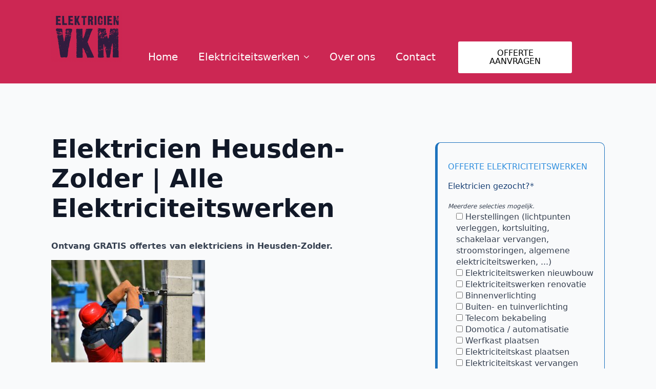

--- FILE ---
content_type: text/html; charset=UTF-8
request_url: https://elektricien-vkm.be/limburg/heusden-zolder/
body_size: 18229
content:
    <!doctype html>
    <html lang="nl-BE">

    <head>
        <meta charset="UTF-8">
        <meta name="viewport" content="width=device-width, initial-scale=1">
                    <link rel='stylesheet' href='https://elektricien-vkm.be/wp-content/plugins/breakdance/plugin/themeless/normalize.min.css'>
                <title>Elektricien Heusden-Zolder | Alle Elektriciteitswerken</title>
<meta name='robots' content='max-image-preview:large, max-snippet:-1, max-video-preview:-1' />
		<script>
			window.HTGA4 = {"debug":false,"cookie_notice_enabled":null,"cookie_notice_cookie_key":"htga4_","cookie_notice_duration_type":null,"cookie_notice_duration_value":null,"cookie_notice_overlay_enabled":null,"should_auto_consent":true,"one_year_seconds":31536000};
		</script>
		<link rel="canonical" href="https://elektricien-vkm.be/limburg/heusden-zolder/">
<meta name="description" content="Heeft u een betrouwbare elektricien nodig voor elektriciteitswerken in Heusden-Zolder? Zoek niet verder dan ons team van deskundige elektriciens!">
<meta property="og:title" content="Elektricien Heusden-Zolder | Alle Elektriciteitswerken">
<meta property="og:type" content="article">
<meta property="og:image" content="https://elektricien-vkm.be/wp-content/uploads/2023/03/xl9xl_dgslq.jpg">
<meta property="og:image:width" content="1600">
<meta property="og:image:height" content="1067">
<meta property="og:image:alt" content="Photo by Антон Дмитриев">
<meta property="og:description" content="Heeft u een betrouwbare elektricien nodig voor elektriciteitswerken in Heusden-Zolder? Zoek niet verder dan ons team van deskundige elektriciens!">
<meta property="og:url" content="https://elektricien-vkm.be/limburg/heusden-zolder/">
<meta property="og:locale" content="nl_BE">
<meta property="og:site_name" content="elektricien-vkm.be">
<meta property="article:published_time" content="2023-03-09T18:48:36+00:00">
<meta property="article:modified_time" content="2023-03-09T18:48:36+00:00">
<meta property="og:updated_time" content="2023-03-09T18:48:36+00:00">
<meta name="twitter:card" content="summary_large_image">
<meta name="twitter:image" content="https://elektricien-vkm.be/wp-content/uploads/2023/03/xl9xl_dgslq.jpg">
<style id='wp-img-auto-sizes-contain-inline-css' type='text/css'>
img:is([sizes=auto i],[sizes^="auto," i]){contain-intrinsic-size:3000px 1500px}
/*# sourceURL=wp-img-auto-sizes-contain-inline-css */
</style>
<link rel='stylesheet' id='cf7-styler-css' href='https://elektricien-vkm.be/wp-content/plugins/cf7-styler/public/css/cf7-customizer-public.css?ver=1.0.01769912451' type='text/css' media='all' />
<style id='cf7-styler-inline-css' type='text/css'>

#cf7cstmzr-form.cf7cstmzr-form-13 .wpcf7-form {
	padding-top: 20px!important;
	padding-right: 20px!important;
	padding-bottom: 20px!important;
	padding-left: 20px!important;
	margin-top: 15px!important;
	margin-bottom: 15px!important;
	border-radius: 10px!important;
	border-top-style: solid!important;
	border-top-width: 1px!important;
	border-top-color: #1e73be!important;
	border-right-style: solid!important;
	border-right-width: 1px!important;
	border-right-color: #1e73be!important;
	border-bottom-style: solid!important;
	border-bottom-width: 1px!important;
	border-bottom-color: #1e73be!important;
	border-left-style: solid!important;
	border-left-width: 5px!important;
	border-left-color: #1e73be!important;
    -webkit-box-shadow: 0px 0px 0px 0px rgba(0,0,0,0);
    -moz-box-shadow: 0px 0px 0px 0px rgba(0,0,0,0);
    box-shadow: 0px 0px 0px 0px rgba(0,0,0,0);
}
#cf7cstmzr-form.cf7cstmzr-form-13 .wpcf7-form * {}
#cf7cstmzr-form.cf7cstmzr-form-13 .wpcf7-form:before {
	display: none;
	content: ' ';
	position: absolute!important;
	top: 0!important;
	bottom: 0!important;
	left: 0!important;
	right: 0!important;
	background-image: none!important;
	opacity: 0!important;}


#cf7cstmzr-form.cf7cstmzr-form-13 .wpcf7-form > *{
	position: static!important;}

/* Style Form Checkboxes Width */

#cf7cstmzr-form.cf7cstmzr-form-13 .wpcf7-form .wpcf7-checkbox > span{}

/* Style Form Radiobuttons Width */

#cf7cstmzr-form.cf7cstmzr-form-13 .wpcf7-form .wpcf7-radio > span{
    }

/* Style Form Checkboxes Labels */
#cf7cstmzr-form.cf7cstmzr-form-13 .wpcf7-form .wpcf7-checkbox label,
#cf7cstmzr-form.cf7cstmzr-form-13 .wpcf7-form .wpcf7-checkbox .wpcf7-list-item-label,
#cf7cstmzr-form.cf7cstmzr-form-13 .wpcf7-form .wpcf7-radio label,
#cf7cstmzr-form.cf7cstmzr-form-13 .wpcf7-form .wpcf7-radio .wpcf7-list-item-label{
}

/* Style Form Labels */
#cf7cstmzr-form.cf7cstmzr-form-13 .wpcf7-form label{
    }
#cf7cstmzr-form.cf7cstmzr-form-13 .wpcf7-form a{
    }

#cf7cstmzr-form.cf7cstmzr-form-13 .wpcf7-form a:hover{
    }

#cf7cstmzr-form.cf7cstmzr-form-13 .wpcf7-form input[type="text"],
#cf7cstmzr-form.cf7cstmzr-form-13 .wpcf7-form input[type="email"],
#cf7cstmzr-form.cf7cstmzr-form-13 .wpcf7-form input[type="number"],
#cf7cstmzr-form.cf7cstmzr-form-13 .wpcf7-form input[type="tel"],
#cf7cstmzr-form.cf7cstmzr-form-13 .wpcf7-form input[type="url"],
#cf7cstmzr-form.cf7cstmzr-form-13 .wpcf7-form input[type="password"],
#cf7cstmzr-form.cf7cstmzr-form-13 .wpcf7-form input[type="date"],
#cf7cstmzr-form.cf7cstmzr-form-13 .wpcf7-form input[type="range"],
#cf7cstmzr-form.cf7cstmzr-form-13 .wpcf7-form select,
#cf7cstmzr-form.cf7cstmzr-form-13 .wpcf7-form textarea{
    display: block!important;width: 100%!important;box-sizing: border-box!important;background-color: rgba(255, 255, 255, 1)!important;line-height: 1.6!important;padding-top: 5px!important;padding-right: 10px!important;padding-bottom: 5px!important;padding-left: 10px!important;margin-top: 0px!important;margin-right: 0px!important;margin-bottom: 0px!important;margin-left: 0px!important;border-radius: 5px!important;border-top-style: solid!important;border-top-width: 1px!important;border-top-color: #1e73be!important;border-right-style: solid!important;border-right-width: 1px!important;border-right-color: #1e73be!important;border-bottom-style: solid!important;border-bottom-width: 1px!important;border-bottom-color: #1e73be!important;border-left-style: solid!important;border-left-width: 3px!important;border-left-color: #1e73be!important;            -webkit-box-shadow: 0px 0px 0px 0px rgba(0,0,0,0);
                        -moz-box-shadow: 0px 0px 0px 0px rgba(0,0,0,0);
                        box-shadow: 0px 0px 0px 0px rgba(0,0,0,0);
            
    outline: none!important;
}

#cf7cstmzr-form.cf7cstmzr-form-13 .wpcf7-form input[type="text"],
#cf7cstmzr-form.cf7cstmzr-form-13 .wpcf7-form input[type="email"],
#cf7cstmzr-form.cf7cstmzr-form-13 .wpcf7-form input[type="number"],
#cf7cstmzr-form.cf7cstmzr-form-13 .wpcf7-form input[type="tel"],
#cf7cstmzr-form.cf7cstmzr-form-13 .wpcf7-form input[type="url"],
#cf7cstmzr-form.cf7cstmzr-form-13 .wpcf7-form input[type="password"],
#cf7cstmzr-form.cf7cstmzr-form-13 .wpcf7-form input[type="date"],
#cf7cstmzr-form.cf7cstmzr-form-13 .wpcf7-form select{
    
	height: auto!important;
	overflow: auto!important;
	vertical-align: top!important;}

#cf7cstmzr-form.cf7cstmzr-form-13 .wpcf7-form input[type="reset"],
#cf7cstmzr-form.cf7cstmzr-form-13 .wpcf7-form input[type="button"],
#cf7cstmzr-form.cf7cstmzr-form-13 .wpcf7-form input[type="submit"],
#cf7cstmzr-form.cf7cstmzr-form-13 .wpcf7-form button{
    position: relative!important;
    color: #ffffff!important;background-color: #1e73be!important;line-height: 1.6!important;padding-top: 5px!important;padding-bottom: 5px!important;border-style: solid;border-width: 2px!important;border-color: #1e73be!important;border-radius: 10px!important;            -webkit-box-shadow: 0px 5px 5px -5px rgba(0,0,0,0.5);
                        -moz-box-shadow: 0px 5px 5px -5px rgba(0,0,0,0.5);
                        box-shadow: 0px 5px 5px -5px rgba(0,0,0,0.5);
            }

#cf7cstmzr-form.cf7cstmzr-form-13 .wpcf7-form input[type="reset"]:hover,
#cf7cstmzr-form.cf7cstmzr-form-13 .wpcf7-form input[type="button"]:hover,
#cf7cstmzr-form.cf7cstmzr-form-13 .wpcf7-form input[type="submit"]:hover,
#cf7cstmzr-form.cf7cstmzr-form-13 .wpcf7-form button:hover {
    color: #1e73be!important;background-color: #ffffff!important;border-color: #1e73be!important;            -webkit-box-shadow: 0px 5px 5px -5px rgba(0,0,0,0.5);
                        -moz-box-shadow: 0px 5px 5px -5px rgba(0,0,0,0.5);
                        box-shadow: 0px 5px 5px -5px rgba(0,0,0,0.5);
            }

    
        
/*# sourceURL=cf7-styler-inline-css */
</style>
<link rel='stylesheet' id='contact-form-7-css' href='https://elektricien-vkm.be/wp-content/plugins/contact-form-7/includes/css/styles.css?ver=6.1.4' type='text/css' media='all' />
<script type="text/javascript" src="https://elektricien-vkm.be/wp-includes/js/jquery/jquery.min.js?ver=3.7.1" id="jquery-core-js"></script>
<script type="text/javascript" src="https://elektricien-vkm.be/wp-includes/js/jquery/jquery-migrate.min.js?ver=3.4.1" id="jquery-migrate-js"></script>
		<!-- Global site tag (gtag.js) - added by HT Easy Ga4 -->
		<script>
			window.dataLayer = window.dataLayer || [];
			function gtag() { dataLayer.push(arguments); }

			// Default: deny all tracking
			gtag('consent', 'default', {
				'ad_storage': 'denied',
				'analytics_storage': 'denied',
				'ad_user_data': 'denied',
				'ad_personalization': 'denied'
			});

			// Load gtag script early; update permissions after consent
			(function() {
				const script = document.createElement('script');
				script.async = true;
				script.src = `https://www.googletagmanager.com/gtag/js?id=G-V6ZPS4NFQP`;
				document.head.appendChild(script);
			})();

			gtag('js', new Date());
			gtag('config', 'G-V6ZPS4NFQP');
		</script>
	<link rel="icon" href="https://elektricien-vkm.be/wp-content/uploads/2023/02/cropped-cropped-Elektricien-VKM-32x32.png" sizes="32x32" />
<link rel="icon" href="https://elektricien-vkm.be/wp-content/uploads/2023/02/cropped-cropped-Elektricien-VKM-192x192.png" sizes="192x192" />
<link rel="apple-touch-icon" href="https://elektricien-vkm.be/wp-content/uploads/2023/02/cropped-cropped-Elektricien-VKM-180x180.png" />
<meta name="msapplication-TileImage" content="https://elektricien-vkm.be/wp-content/uploads/2023/02/cropped-cropped-Elektricien-VKM-270x270.png" />
<!-- [HEADER ASSETS] -->
<link rel="stylesheet" href="https://elektricien-vkm.be/wp-content/plugins/breakdance/subplugins/breakdance-elements/dependencies-files/awesome-menu@1/awesome-menu.css?bd_ver=2.6.1" />

<link rel="stylesheet" href="https://elektricien-vkm.be/wp-content/uploads/breakdance/css/post-90-defaults.css?v=a110ae82f8e0996347cb39c0adb8b864" />

<link rel="stylesheet" href="https://elektricien-vkm.be/wp-content/uploads/breakdance/css/post-80-defaults.css?v=d16bc4c621114ab7dcc3cbfa53c6d4c7" />

<link rel="stylesheet" href="https://elektricien-vkm.be/wp-content/uploads/breakdance/css/post-87-defaults.css?v=a7204cfe83ebe26c2d387ce7797006df" />

<link rel="stylesheet" href="https://elektricien-vkm.be/wp-content/uploads/breakdance/css/global-settings.css?v=a29f2e5418f6655add2e30c3a01736e9" />

<link rel="stylesheet" href="https://elektricien-vkm.be/wp-content/uploads/breakdance/css/post-90.css?v=2369d919d645f7898b71ab14a7d70c18" />

<link rel="stylesheet" href="https://elektricien-vkm.be/wp-content/uploads/breakdance/css/post-80.css?v=3d495c4a09197f4c5b1f6c6d1bffcb1e" />

<link rel="stylesheet" href="https://elektricien-vkm.be/wp-content/uploads/breakdance/css/post-87.css?v=f28454d46100a143566ce65dc82f2b90" />
<!-- [/EOF HEADER ASSETS] -->
    </head>
    
    <body class="wp-singular page-template-default page page-id-884 page-child parent-pageid-177 wp-custom-logo wp-theme-breakdance-zero breakdance">
            <header class="bde-header-builder-90-100 bde-header-builder bde-header-builder--sticky-scroll-slide">
<div class="bde-header-builder__header-builder-border-top"></div>

<div class="bde-header-builder__container"><div class="bde-columns-90-125 bde-columns"><div class="bde-column-90-126 bde-column">
  
  
	



<div class="bde-div-90-101 bde-div">
  
  
	



<a class="bde-container-link-90-102 bde-container-link breakdance-link" href="/" target="_self" data-type="url">
  
  
	



<div class="bde-image-90-103 bde-image">
<figure class="breakdance-image breakdance-image--51">
	<div class="breakdance-image-container">
		<div class="breakdance-image-clip"><a class="breakdance-image-link breakdance-image-link--url" href="/" target="_self" rel="noopener" data-sub-html="" data-lg-size="-"><img class="breakdance-image-object" src="https://elektricien-vkm.be/wp-content/uploads/2023/02/Elektricien-VKM-300x215.png" width="300" height="215" srcset="https://elektricien-vkm.be/wp-content/uploads/2023/02/Elektricien-VKM.png 454w, https://elektricien-vkm.be/wp-content/uploads/2023/02/Elektricien-VKM-300x215.png 300w" sizes="(max-width: 454px) 100vw, 454px" alt="Elektricien VKM" loading="lazy"></a></div>
	</div></figure>

</div>

</a>
</div>
</div><div class="bde-column-90-127 bde-column">
  
  
	



<div class="bde-menu-90-110 bde-menu">


      
        
    <nav class="breakdance-menu breakdance-menu--collapse    ">
    <button class="breakdance-menu-toggle breakdance-menu-toggle--squeeze" type="button" aria-label="Open Menu" aria-expanded="false" aria-controls="menu-110">
                  <span class="breakdance-menu-toggle-icon">
            <span class="breakdance-menu-toggle-lines"></span>
          </span>
            </button>
    
  <ul class="breakdance-menu-list" id="menu-110">
              
  
    <li class="breakdance-menu-item-90-111 breakdance-menu-item">
        
            
            

    
    
    
    
    
    <a class="breakdance-link breakdance-menu-link" href="/" target="_self" data-type="url"  >
  Home
    </a>

</li><li class="bde-menu-dropdown-90-112 bde-menu-dropdown breakdance-menu-item">
<div class="breakdance-dropdown  breakdance-dropdown--with-link">
    <div class="breakdance-dropdown-toggle">
            
                      
            
            

    
    
    
    
    
    <a class="breakdance-link breakdance-menu-link" href="https://elektricien-vkm.be/elektriciteitswerken/" target="_self" data-type="" aria-expanded="false" aria-controls="dropdown-112" >

          Elektriciteitswerken
            </a>

      
      <button class="breakdance-menu-link-arrow" type="button" aria-expanded="false" aria-controls="dropdown-112" aria-label="Elektriciteitswerken Submenu"></button>
    </div>

    <div class="breakdance-dropdown-floater" aria-hidden="true" id="dropdown-112">
        <div class="breakdance-dropdown-body">
              <div class="breakdance-dropdown-section breakdance-dropdown-section--">
    <div class="breakdance-dropdown-columns">
              <div class="breakdance-dropdown-column ">
          
          <ul class="breakdance-dropdown-links">
                                <li class="breakdance-dropdown-item">
            
            
            

    
    
    
    
    
    <a class="breakdance-link breakdance-dropdown-link" href="/herstelling-elektriciteit/" target="_self" data-type=""  >

      
      <span class="breakdance-dropdown-link__label">
                  <span class="breakdance-dropdown-link__text">Herstelling elektriciteit</span>
        
              </span>
        </a>

  </li>

                                <li class="breakdance-dropdown-item">
            
            
            

    
    
    
    
    
    <a class="breakdance-link breakdance-dropdown-link" href="/keuring-elektriciteit/" target="_self" data-type=""  >

      
      <span class="breakdance-dropdown-link__label">
                  <span class="breakdance-dropdown-link__text">Keuring elektriciteit</span>
        
                  <span class="breakdance-dropdown-link__description">Mankemenenten uit <br>keuringsverslag<br>oplossen</span>
              </span>
        </a>

  </li>

                                <li class="breakdance-dropdown-item">
            
            
            

    
    
    
    
    
    <a class="breakdance-link breakdance-dropdown-link" href="/elektriciteit-aanleggen/" target="_self" data-type=""  >

      
      <span class="breakdance-dropdown-link__label">
                  <span class="breakdance-dropdown-link__text">Elektriciteit aanleggen</span>
        
              </span>
        </a>

  </li>

                                <li class="breakdance-dropdown-item">
            
            
            

    
    
    
    
    
    <a class="breakdance-link breakdance-dropdown-link" href="/elektriciteit-vernieuwen/" target="_self" data-type=""  >

      
      <span class="breakdance-dropdown-link__label">
                  <span class="breakdance-dropdown-link__text">Elektriciteit vernieuwen</span>
        
              </span>
        </a>

  </li>

                                <li class="breakdance-dropdown-item">
            
            
            

    
    
    
    
    
    <a class="breakdance-link breakdance-dropdown-link" href="/aarding-plaatsen/" target="_self" data-type=""  >

      
      <span class="breakdance-dropdown-link__label">
                  <span class="breakdance-dropdown-link__text">Aarding plaatsen</span>
        
              </span>
        </a>

  </li>

                                <li class="breakdance-dropdown-item">
            
            
            

    
    
    
    
    
    <a class="breakdance-link breakdance-dropdown-link" href="/zekeringskasten/" target="_self" data-type=""  >

      
      <span class="breakdance-dropdown-link__label">
                  <span class="breakdance-dropdown-link__text">Zekeringskasten</span>
        
              </span>
        </a>

  </li>

                                <li class="breakdance-dropdown-item">
            
            
            

    
    
    
    
    
    <a class="breakdance-link breakdance-dropdown-link" href="/verlichting-plaatsen/" target="_self" data-type=""  >

      
      <span class="breakdance-dropdown-link__label">
                  <span class="breakdance-dropdown-link__text">Verlichting plaatsen</span>
        
              </span>
        </a>

  </li>

                                <li class="breakdance-dropdown-item">
            
            
            

    
    
    
    
    
    <a class="breakdance-link breakdance-dropdown-link" href="/videofonie-parlofonie/" target="_self" data-type=""  >

      
      <span class="breakdance-dropdown-link__label">
                  <span class="breakdance-dropdown-link__text">Video- en Parlofonie</span>
        
              </span>
        </a>

  </li>

                                <li class="breakdance-dropdown-item">
            
            
            

    
    
    
    
    
    <a class="breakdance-link breakdance-dropdown-link" href="/domotica/" target="_self" data-type=""  >

      
      <span class="breakdance-dropdown-link__label">
                  <span class="breakdance-dropdown-link__text">Domotica</span>
        
              </span>
        </a>

  </li>

                                <li class="breakdance-dropdown-item">
            
            
            

    
    
    
    
    
    <a class="breakdance-link breakdance-dropdown-link" href="/elektrische-poorten/" target="_self" data-type=""  >

      
      <span class="breakdance-dropdown-link__label">
                  <span class="breakdance-dropdown-link__text">Elektrische poorten</span>
        
              </span>
        </a>

  </li>

                      </ul>
        </div>
          </div>
  </div>


                    </div>
    </div>
</div>

</li><li class="breakdance-menu-item-90-122 breakdance-menu-item">
        
            
            

    
    
    
    
    
    <a class="breakdance-link breakdance-menu-link" href="/werkgebied/" target="_self" data-type="url"  >
  Over ons
    </a>

</li><li class="breakdance-menu-item-90-124 breakdance-menu-item">
        
            
            

    
    
    
    
    
    <a class="breakdance-link breakdance-menu-link" href="/contact/" target="_self" data-type="url"  >
  Contact
    </a>

</li>
  </ul>
  </nav>


</div>
</div><div class="bde-column-90-128 bde-column">
  
  
	



<div class="bde-button-90-105 bde-button">
    
                        
                        
    
    
    
    
            
                    
            
            

    
    
    
    
    
    <a class="breakdance-link button-atom button-atom--custom bde-button__button" href="/offerte/" target="_self" data-type="url"  >

    
        <span class="button-atom__text">OFFERTE AANVRAGEN</span>

        
        
                </a>

    


</div>
</div></div></div>


</header><section class="bde-section-80-100 bde-section">
  
  
	



<div class="section-container"><div class="bde-code-block-80-101 bde-code-block">

  <div class="bialty-container"><div class="su-row"><div class="su-column su-column-size-2-3"><div class="su-column-inner su-u-clearfix su-u-trim">
<h1 id="offerte">Elektricien Heusden-Zolder | Alle Elektriciteitswerken</h1>
<p data-pm-slice="1 1 []"><strong>Ontvang GRATIS offertes van elektriciens in Heusden-Zolder.</strong></p>
<div id="attachment_308" style="width: 310px" class="wp-caption alignnone"><img fetchpriority="high" decoding="async" aria-describedby="caption-attachment-308" class="wp-image-308 size-medium" src="https://elektricien-vkm.be/wp-content/uploads/2023/03/xl9xl_dgslq-300x200.jpg" alt="Photo by &#1040;&#1085;&#1090;&#1086;&#1085; &#1044;&#1084;&#1080;&#1090;&#1088;&#1080;&#1077;&#1074;" width="300" height="200" srcset="https://elektricien-vkm.be/wp-content/uploads/2023/03/xl9xl_dgslq-300x200.jpg 300w, https://elektricien-vkm.be/wp-content/uploads/2023/03/xl9xl_dgslq-1024x683.jpg 1024w, https://elektricien-vkm.be/wp-content/uploads/2023/03/xl9xl_dgslq-768x512.jpg 768w, https://elektricien-vkm.be/wp-content/uploads/2023/03/xl9xl_dgslq-1536x1024.jpg 1536w, https://elektricien-vkm.be/wp-content/uploads/2023/03/xl9xl_dgslq.jpg 1600w" sizes="(max-width: 300px) 100vw, 300px"><p id="caption-attachment-308" class="wp-caption-text">Elektriciteitswerken</p></div>
<p><span data-color="rgb(247, 247, 248)">Heeft u een betrouwbare <strong>elektricien</strong> nodig voor alle <strong>elektriciteitswerken in Heusden-Zolder</strong>? Zoek niet verder dan ons team van deskundige <strong>elektriciens</strong>! Wij hebben jarenlange ervaring en zijn gespecialiseerd in alle soorten <a href="https://elektricien-vkm.be/elektriciteitswerken/">elektriciteitswerken</a>, van kleine reparaties tot volledige <strong>installaties</strong>. </span></p>
<p><span data-color="rgb(247, 247, 248)">Onze <strong>vakkundige elektriciens</strong> zijn volledig gecertificeerd en zorgen voor veilige en effici&euml;nte oplossingen die aan uw behoeften voldoen. Wij begrijpen het belang van betrouwbare <strong>elektriciteit</strong> voor uw woning of bedrijf en streven ernaar om onze klanten de beste service te bieden. Neem vandaag nog contact met ons op voor een vrijblijvende offerte!</span></p>
<h2>Dringend elektricien gezocht in Heusden-Zolder?</h2>
<p><span data-color="rgb(247, 247, 248)">Heeft u dringend een <a href="https://elektricien-vkm.be/">elektricien nodig in uw buurt</a> in Heusden-Zolder? Wij begrijpen hoe frustrerend en zelfs gevaarlijk het kan zijn om met een elektrisch probleem te blijven zitten. Daarom staan onze <strong>professionele elektriciens</strong> voor u klaar om snel en effici&euml;nt alle <strong>soorten elektrische</strong> problemen op te lossen. </span></p>
<p><span data-color="rgb(247, 247, 248)">Ons team beschikt over de nodige kennis en ervaring om snel de oorzaak van uw probleem te achterhalen en deze op een veilige manier te repareren. Wij bieden ook een 24/7 spoedservice aan voor noodgevallen buiten de reguliere werkuren. Neem vandaag nog contact met ons op voor een snelle oplossing van uw elektrische probleem!</span></p>
<h2>Goede afspraken zijn maar de helft van het werk</h2>
<p><span data-color="rgb(247, 247, 248)">Als u gaat werken met een <strong>betrouwbare elektricien</strong>, dan zijn goede afspraken belangrijk. Maar ze zijn slechts de helft van het werk. Het is net zo belangrijk om een <strong>elektricien</strong> te vinden die u kunt vertrouwen en die de kennis en ervaring heeft om alle soorten <strong>elektriciteitswerken</strong> uit te voeren. </span></p>
<p><span data-color="rgb(247, 247, 248)">Ons team van <strong>deskundige elektriciens</strong> staat bekend om onze betrouwbaarheid, vakmanschap en klantgerichte aanpak. Wij luisteren naar uw behoeften en zorgen ervoor dat we deze begrijpen voordat we aan het werk gaan. Neem contact met ons op voor een professionele en betrouwbare service voor uw <strong>elektriciteitswerken in Heusden-Zolder</strong>.</span></p>
<h2>Tips bij het kiezen van de beste elektricien in Heusden-Zolder</h2>
<p>Het kiezen van de beste <strong>elektricien in Heusden-Zolder</strong> hoeft geen uitdaging zijn. Hier zijn enkele tips om u te helpen de juiste beslissing te nemen:</p>
<ol>
<li>Certificering: Zorg ervoor dat de elektricien die u kiest volledig gecertificeerd is en voldoet aan alle wettelijke vereisten.</li>
<li>Ervaring: Kies een <strong>elektricien</strong> met jarenlange ervaring en bewezen succes in het uitvoeren van soortgelijke werkzaamheden.</li>
<li>Betrouwbaarheid: Zoek naar een <strong>elektricien</strong> die bekend staat om zijn betrouwbaarheid, punctualiteit en professionaliteit.</li>
<li>Klantgerichtheid: Een goede <strong>elektricien</strong> luistert naar uw behoeften en biedt oplossingen die aan uw specifieke vereisten voldoen.</li>
<li>Prijzen: Vergelijk de prijzen van verschillende <strong>elektriciens</strong> en kies degene die een eerlijke en transparante prijs biedt.</li>
</ol>
<p>Onze <strong>elektriciens</strong> staan bekend om hun expertise, betrouwbaarheid en klantgerichte aanpak. Ze voldoen aan alle wettelijke vereisten en bieden eerlijke en transparante prijzen voor hun hoogwaardige diensten. Neem vandaag nog contact met ons op voor al uw <strong>elektriciteitswerken</strong>!</p>
<h2>Wat kost een elektricien in Heusden-Zolder?</h2>
<p>De kosten van een <strong>elektricien in Heusden-Zolder</strong> vari&euml;ren afhankelijk van het type werkzaamheden dat moet worden uitgevoerd. Voor kleine reparaties zoals het nieuwe stopcontacten plaatsen of het repareren van een lichtschakelaar, kunnen de kosten relatief laag zijn.</p>
<p>Voor grotere projecten zoals het installeren van nieuwe <strong>elektrische systemen</strong> of het oplossen van complexe elektrische problemen, kunnen de kosten hoger zijn.</p>
<p>Onze <strong>elektriciens</strong> bieden eerlijke en transparante prijzen voor al hun diensten. Ze werken met duidelijke offertes en bespreken de kosten van tevoren met hun klanten.</p>
<p>Ons doel is om onze klanten hoogwaardige<strong> elektriciteitswerken</strong> te bieden tegen betaalbare prijzen. Neem vandaag nog contact met ons op voor meer informatie over onze tarieven en diensten!</p>
<h2>Kies voor kwaliteit met een gekwalificeerd vakman</h2>
<p><span data-color="rgb(247, 247, 248)">Als het gaat om <strong>elektriciteitswerken</strong>, is het belangrijk om te kiezen voor kwaliteit en vakmanschap. Het inhuren van een gekwalificeerde vakman biedt de garantie dat de werkzaamheden veilig, effici&euml;nt en professioneel worden uitgevoerd. </span></p>
<p><span data-color="rgb(247, 247, 248)">Onze elektriciens in Heusden-Zolder zijn volledig gecertificeerd en hebben jarenlange ervaring in het uitvoeren van een breed scala aan elektriciteitswerken. Wij streven naar de hoogste normen van kwaliteit en klanttevredenheid en bieden een garantie op al onze werkzaamheden.</span></p>
<p><span data-color="rgb(247, 247, 248)"> Ons team van <strong>deskundige elektriciens</strong> staat klaar om u te helpen met al uw elektriciteitsbehoeften. Neem vandaag nog contact met ons op en ervaar de hoogste kwaliteit en vakmanschap voor uw <strong>elektriciteitswerken</strong>.</span></p>
<h2>Het uitbreiden van elektriciteitswerken in Heusden-Zolder</h2>
<p><span data-color="rgb(247, 247, 248)">Het uitbreiden van <strong>elektriciteitswerken</strong> kan een belangrijke stap zijn om uw woning of bedrijfspand te voorzien van de nodige stroomvoorziening. Of het nu gaat om het installeren van nieuwe <strong>verlichting</strong>, het uitbreiden van het aantal stopcontacten of het upgraden van uw elektrische paneel, onze <strong>elektriciens in Heusden-Zolder</strong> zijn experts in het uitvoeren van een breed scala aan <strong>elektriciteitswerken</strong>. </span></p>
<p><span data-color="rgb(247, 247, 248)">Wij werken nauw samen met onze klanten om de beste oplossingen te bieden voor hun specifieke behoeften. Ons doel is om hoogwaardige diensten te bieden die uw elektriciteitssysteem verbeteren en u gemoedsrust bieden. Neem vandaag nog contact met ons op om te zien hoe wij u kunnen helpen met uw elektriciteitsbehoeften!</span></p>
<a href="#offerte" class="su-button su-button-style-default" style="color:#FFFFFF;background-color:#cc2753;border-color:#a42043;border-radius:5px" target="_self"><span style="color:#FFFFFF;padding:0px 16px;font-size:13px;line-height:26px;border-color:#dc6887;border-radius:5px;text-shadow:none"> Offerte elektriciteitswerken</span></a>
<h2>Waar moet je op letten bij het inhuren van een elektrieker in Heusden-Zolder?</h2>
<p><span data-color="rgb(247, 247, 248)">Bij het inhuren van een <strong>elektricien</strong> zijn er enkele belangrijke zaken waar je op moet letten. Ten eerste moet je ervoor zorgen dat de <strong>elektricien</strong> volledig gecertificeerd en verzekerd is, zodat je zeker weet dat de werkzaamheden veilig en professioneel worden uitgevoerd. </span></p>
<p><span data-color="rgb(247, 247, 248)">Daarnaast is het belangrijk om te kijken naar de ervaring en kennis van de elektricien, en of ze gespecialiseerd zijn in de specifieke werkzaamheden die je nodig hebt. Het is ook aan te raden om referenties te vragen en reviews te lezen van eerdere klanten om een beter beeld te krijgen van de kwaliteit van hun werk. </span></p>
<p><span data-color="rgb(247, 247, 248)">Onze <strong>elektriciens</strong> bieden hoogwaardige diensten, volledige certificering met jarenlange ervaring.</span></p>
<h2>Algemene elektriciteitswerken van een elektricien</h2>
<p><strong>Elektriciteitswerken</strong> omvatten een breed scala aan taken en diensten die door een <strong>elektricien</strong> kunnen worden uitgevoerd. Deze kunnen vari&euml;ren van kleine reparaties en onderhoud tot grootschalige <strong>installaties</strong> en upgrades van <strong>elektrische systemen</strong>.</p>
<p>Algemene <strong>elektriciteitswerken</strong> omvatten onder meer het installeren van <strong>verlichting</strong>, stopcontacten en schakelaars, het vervangen of upgraden van het elektrische paneel, het oplossen van storingen in het systeem en het installeren van <strong>domotica-systemen</strong>.</p>
<p>Onze <strong>elektriciens in Heusden-Zolder</strong> bieden een breed scala aan algemene <strong>elektriciteitswerken</strong>, waarbij we gebruik maken van hoogwaardige materialen en de nieuwste technologie&euml;n om ervoor te zorgen dat uw <strong>elektrische systeem</strong> veilig, effici&euml;nt en betrouwbaar blijft.</p>
<h2>Hoe vind je de beste elektricien in Heusden-Zolder?</h2>
<p><span data-color="rgb(247, 247, 248)">Het vinden van de beste <strong>elektricien in Heusden-Zolder</strong> kan een uitdaging zijn, maar er zijn een aantal belangrijke factoren waarmee je rekening kunt houden. Allereerst is het belangrijk om te kijken naar de ervaring en kwalificaties van de <strong>elektricien</strong>, inclusief hun certificering en verzekering. </span></p>
<p><span data-color="rgb(247, 247, 248)">Vervolgens kun je referenties en reviews van eerdere klanten raadplegen om een idee te krijgen van de kwaliteit van hun werk. Het is ook belangrijk om te kijken naar de beschikbaarheid en flexibiliteit van de <strong>elektricien</strong>, en of ze in staat zijn om aan jouw specifieke behoeften te voldoen. </span></p>
<p><span data-color="rgb(247, 247, 248)">Bij onze <strong>elektriciens in Heusden-Zolder</strong> bieden wij ervaring, certificering, hoogwaardige diensten en flexibiliteit, zodat we aan de behoeften van elke klant kunnen voldoen.</span></p>
<a href="#offerte" class="su-button su-button-style-default" style="color:#FFFFFF;background-color:#cc2753;border-color:#a42043;border-radius:5px" target="_self"><span style="color:#FFFFFF;padding:0px 16px;font-size:13px;line-height:26px;border-color:#dc6887;border-radius:5px;text-shadow:none"> Offerte elektriciteitswerken</span></a>
<h2>Herstelling elektricien Heusden-Zolder</h2>
<p>Als je problemen hebt met je <strong>elektrische systeem</strong>, is het belangrijk om snel een betrouwbare <strong>elektricien in Heusden-Zolder</strong> te vinden voor een <a href="https://elektricien-vkm.be/herstelling-elektriciteit/">herstelling</a>. Onze ervaren en gekwalificeerde <strong>elektriciens</strong> kunnen snel ter plaatse zijn om het probleem te onderzoeken en op te lossen, of het nu gaat om een kapot stopcontact, een defecte schakelaar of een storing in het gehele systeem.</p>
<p>We maken gebruik van hoogwaardige apparatuur en technologie&euml;n om het probleem snel en effici&euml;nt op te lossen, en we bieden een uitstekende klantenservice om ervoor te zorgen dat je tevreden bent met onze dienstverlening.</p>
<h2>Keuring elektriciteit mankementen uit keuringsverslag oplossen</h2>
<p><span data-color="rgb(247, 247, 248)">Als je onlangs je <strong>elektriciteit</strong> hebt laten <a href="https://elektricien-vkm.be/keuring-elektriciteit/">keuren</a> en er zijn mankementen gevonden in het keuringsverslag, dan is het belangrijk om deze zo snel mogelijk te laten oplossen door een gekwalificeerde <strong>elektricien</strong>.</span></p>
<p><span data-color="rgb(247, 247, 248)"> Onze ervaren professionals kunnen de mankementen snel en effici&euml;nt oplossen, zodat jouw <strong>elektrische systeem</strong> veilig en in overeenstemming met de geldende normen en regelgeving is. We maken gebruik van hoogwaardige apparatuur en materialen om de mankementen op te lossen, en we zorgen ervoor dat het systeem grondig wordt getest en gekeurd voordat we vertrekken. Op deze manier kun je er zeker van zijn dat je <strong>elektrische systeem</strong> veilig en betrouwbaar is.</span></p>
<h2>Elektriciteit aanleggen in Heusden-Zolder</h2>
<p><span data-color="rgb(247, 247, 248)">Het <a href="https://elektricien-vkm.be/elektriciteit-aanleggen/">aanleggen van elektriciteit</a> in Heusden-Zolder vereist de expertise van een gekwalificeerde en ervaren <strong>elektricien</strong>. Bij ons kun je rekenen op hoogwaardige diensten voor het <strong>aanleggen van elektriciteit</strong>, van het ontwerpen van het systeem tot de installatie van alle benodigde onderdelen. We zorgen ervoor dat het systeem veilig en effici&euml;nt wordt aangelegd, in overeenstemming met de geldende normen en regelgeving. </span></p>
<p><span data-color="rgb(247, 247, 248)">Onze<strong> elektriciens</strong> zijn op de hoogte van de nieuwste technologie&euml;n en trends op het gebied van <strong>elektriciteitsaanleg</strong> en gebruiken alleen hoogwaardige materialen en gereedschappen om ervoor te zorgen dat jouw <strong>elektrische systeem</strong> betrouwbaar en duurzaam is.</span></p>
<a href="#offerte" class="su-button su-button-style-default" style="color:#FFFFFF;background-color:#cc2753;border-color:#a42043;border-radius:5px" target="_self"><span style="color:#FFFFFF;padding:0px 16px;font-size:13px;line-height:26px;border-color:#dc6887;border-radius:5px;text-shadow:none"> Offerte elektriciteitswerken</span></a>
<h2>Elektriciteit vernieuwen Heusden-Zolder</h2>
<p><span data-color="rgb(247, 247, 248)">Als jouw <strong>elektrische systeem</strong> oud en verouderd is, dan is het tijd om het te <a href="https://elektricien-vkm.be/elektriciteit-vernieuwen/">vernieuwen</a>. Onze gekwalificeerde en ervaren <strong>elektriciens</strong> kunnen jouw <strong>elektrische systeem</strong> professioneel vernieuwen en upgraden met de nieuwste technologie&euml;n en hoogwaardige materialen. </span></p>
<p><span data-color="rgb(247, 247, 248)">We ontwerpen een systeem dat voldoet aan jouw behoeften en budget en zorgen ervoor dat het veilig en betrouwbaar is. We houden ons strikt aan de geldende normen en regelgeving en testen en keuren het systeem voordat we vertrekken. Op deze manier kun je genieten van een veilig en effici&euml;nt <strong>elektrisch systeem</strong> dat perfect past bij jouw levensstijl en wensen.</span></p>
<a href="#offerte" class="su-button su-button-style-default" style="color:#FFFFFF;background-color:#cc2753;border-color:#a42043;border-radius:5px" target="_self"><span style="color:#FFFFFF;padding:0px 16px;font-size:13px;line-height:26px;border-color:#dc6887;border-radius:5px;text-shadow:none"> Offerte elektriciteitswerken</span></a>
<h2>Aarding plaatsen Heusden-Zolder</h2>
<p><span data-color="rgb(247, 247, 248)">Als jouw <strong>elektrische systeem</strong> niet correct geaard is, dan is het belangrijk om een gekwalificeerde <strong>elektricien</strong> in te schakelen om <a href="https://elektricien-vkm.be/aarding-plaatsen/">aarding te plaatsen</a>. Onze ervaren professionals kunnen jouw systeem veilig en effici&euml;nt aarden, zodat je beschermd bent tegen elektrische schokken en brandgevaar. </span></p>
<p><span data-color="rgb(247, 247, 248)">We maken gebruik van hoogwaardige materialen en testen het systeem grondig om er zeker van te zijn dat het goed functioneert en voldoet aan de geldende normen en regelgeving. Met onze service voor het plaatsen van <strong>aarding</strong> in Heusden-Zolder kun je er zeker van zijn dat jouw <strong>elektrische systeem</strong> veilig en betrouwbaar is.</span></p>
<h2>Zekeringkasten plaatsen Heusden-Zolder</h2>
<p><span data-color="rgb(247, 247, 248)">Als jouw oude <a href="https://elektricien-vkm.be/zekeringskasten/">zekeringskast</a> niet meer voldoet aan jouw elektriciteitsbehoeften, kunnen wij helpen met het plaatsen van een nieuwe en betrouwbare <strong>zekeringskast</strong>. </span></p>
<p><span data-color="rgb(247, 247, 248)">Onze <strong>elektriciens</strong> zorgen ervoor dat de <strong>zekeringskast</strong> correct ge&iuml;nstalleerd en bedraad is, en dat deze voldoet aan de geldende normen en voorschriften. We bieden op maat gemaakte oplossingen die passen bij jouw specifieke behoeften en budget, en we zorgen ervoor dat de <strong>installatie</strong> snel en effici&euml;nt verloopt, zodat je snel kunt genieten van een veiliger en effici&euml;nter <strong>elektrisch systeem</strong>.</span></p>
<h2>Videofonie</h2>
<p><span data-color="rgb(247, 247, 248)">Als je de beveiliging van jouw woning of bedrijf verbeteren, dan kunnen wij helpen met het plaatsen van een <a href="https://elektricien-vkm.be/videofonie-parlofonie/">videofoons</a>. Onze ervaren <strong>elektriciens installeren</strong> de <strong>videofoon</strong> snel en effici&euml;nt, zodat je controle hebt over wie er binnenkomt en vertrekt.</span></p>
<h2>Parlofoons plaatsen</h2>
<p><span data-color="rgb(247, 247, 248)">Als je de communicatie tussen de bezoekers van jouw woning of bedrijf verbeteren, dan kunnen wij helpen met het plaatsen van een <a href="https://elektricien-vkm.be/videofonie-parlofonie/">parlofonie systeem</a>. Onze <strong>deskundige elektriciens</strong> installeren de <b>parlofoons</b>&nbsp;snel en effici&euml;nt, zodat je gemakkelijk met bezoekers kunt communiceren en beslissen of je ze binnenlaat.</span></p>
<h2>Domotica systeem plaatsen</h2>
<p><span data-color="rgb(247, 247, 248)">Als je de controle en automatisering van jouw woning of bedrijf verbeteren, dan kunnen wij helpen met het plaatsen van een <a href="https://elektricien-vkm.be/domotica/">domotica systeem</a>. </span></p>
<p><span data-color="rgb(247, 247, 248)">Onze e<strong>rvaren elektriciens installeren</strong> het systeem snel en effici&euml;nt, zodat je gemakkelijk de verlichting, verwarming, airconditioning en andere apparaten kunt bedienen en programmeren vanuit &eacute;&eacute;n centraal punt.</span></p>
<h2>Elektrische poorten Heusden-Zolder</h2>
<p><span data-color="rgb(247, 247, 248)">Werkt jouw <a href="https://elektricien-vkm.be/elektrische-poorten/">elektrische poort</a> niet meer goed? Onze <strong>elektriciens</strong> staan klaar om snel en effici&euml;nt reparaties uit te voeren, zodat jouw poort weer optimaal functioneert en de veiligheid van jouw woning of bedrijf weer gewaarborgd is. </span><span data-color="rgb(247, 247, 248)">We gebruiken alleen hoogwaardige materialen en apparatuur om ervoor te zorgen dat de reparatie lang meegaat.</span></p>
<h2>Verlichting plaatsen Heusden-Zolder</h2>
<p><span data-color="rgb(247, 247, 248)">Onze <strong>elektriciens</strong> in kunnen <a href="https://elektricien-vkm.be/verlichting-plaatsen/">verlichting</a> op maat voor je installeren. Of het nu gaat om binnen- of buitenverlichting, we zorgen voor een snelle en <strong>professionele installatie</strong>. We adviseren je ook graag over de beste verlichtingsoplossingen voor jouw specifieke behoeften, zodat je de juiste sfeer kunt cre&euml;ren en energie kunt besparen.</span></p>
<a href="#offerte" class="su-button su-button-style-default" style="color:#FFFFFF;background-color:#cc2753;border-color:#a42043;border-radius:5px" target="_self"><span style="color:#FFFFFF;padding:0px 16px;font-size:13px;line-height:26px;border-color:#dc6887;border-radius:5px;text-shadow:none"> Offerte elektriciteitswerken</span></a>
<h2>Differentieelschakelaar aansluiten</h2>
<p><span data-color="rgb(247, 247, 248)">Onze <strong>elektriciens</strong> kunnen de differentieelschakelaar op een veilige manier aansluiten om jouw <strong>elektrische installatie</strong> te beschermen. Het correct installeren van een differentieelschakelaar is belangrijk voor de veiligheid van jou en jouw gezin, en het voorkomen van elektrocutie en kortsluiting. Laat dit werk over aan onze ervaren professionals.</span></p>
<h2><span data-color="rgb(247, 247, 248)">Grootschalige installaties en upgrades van elektrische systemen</span></h2>
<p><span data-color="rgb(247, 247, 248)">Onze <strong>elektriciens</strong> zijn gespecialiseerd in grootschalige <strong>installatie</strong>s en upgrades van <strong>elektrische systemen</strong>. Of je nu een groot bedrijfspand hebt of een oud huis dat een upgrade nodig heeft, wij hebben de expertise en ervaring om jouw <strong>elektrische systeem</strong> op maat te ontwerpen en te <strong>installeren</strong>. Wij zorgen ervoor dat jouw systeem voldoet aan de hoogste veiligheids- en prestatienormen.</span></p>
<h2>Kosten kleine elektriciteitswerken Heusden-Zolder</h2>
<p><span data-color="rgb(247, 247, 248)">Kleine <strong>elektriciteitswerken</strong> kunnen vari&euml;ren in kosten, afhankelijk van het type werk dat wordt uitgevoerd. Voorbeelden van kleine werkzaamheden zijn het vervangen van een stopcontact of schakelaar, het<strong> installeren van verlichting</strong> of het repareren van een <strong>elektrisch apparaat</strong>. </span></p>
<p><span data-color="rgb(247, 247, 248)">De kosten kunnen ook vari&euml;ren afhankelijk van de elektricien die wordt ingehuurd en hun tarieven. Het is altijd raadzaam om een offerte op te vragen voordat u een <strong>elektricien</strong> inhuurt voor kleine werkzaamheden om een idee te krijgen van de totale kosten. Over het algemeen kunnen kleine werkzaamheden snel en effici&euml;nt worden uitgevoerd tegen een redelijke prijs.</span></p>
<a href="#offerte" class="su-button su-button-style-default" style="color:#FFFFFF;background-color:#cc2753;border-color:#a42043;border-radius:5px" target="_self"><span style="color:#FFFFFF;padding:0px 16px;font-size:13px;line-height:26px;border-color:#dc6887;border-radius:5px;text-shadow:none"> Offerte elektriciteitswerken</span></a>
<h2>Hulp nodig bij elektriciteit renovaties?</h2>
<p><span data-color="rgb(247, 247, 248)">Wilt u uw <strong>elektriciteitssysteem</strong> renoveren? Onze gekwalificeerde <strong>elektriciens</strong> kunnen u helpen. We bieden betrouwbare diensten voor al uw e<strong>lektrische renovaties</strong>. </span></p>
<p><span data-color="rgb(247, 247, 248)">Of het nu gaat om het upgraden van uw <strong>zekeringkast</strong> of het vervangen van verouderde bedrading, wij zijn er om ervoor te zorgen dat uw <strong>elektriciteitssysteem</strong> veilig en effici&euml;nt werkt. Neem vandaag nog contact met ons op voor een offerte op maat.</span></p>
<h3>Gratis offertes vergelijken!</h3>
<p><span data-color="rgb(247, 247, 248)">Vergelijk gratis offertes van elektriciens en bespaar op kosten! Ontvang meerdere offertes en kies de beste en meest betaalbare <strong>elektricien</strong> voor jouw project. Door offertes te vergelijken kun je de prijzen en diensten van verschillende <strong>elektriciens</strong> vergelijken en de beste waarde voor je geld vinden.</span></p>
<p>Over ons: Elektricien-VKM.be behoort toe tot een netwerk van elektriciens, hierdoor is ons <a href="/werkgebied/">werkgebied</a> uitgestrekt tot gans Vlaanderen. Dus ook als u niet van Heusden-Zolder bent, kan u bij ons terecht. Wij hebben tal van elektriciens, overal bij u in de buurt.</p>
<p><span data-color="rgb(247, 247, 248)">Het vergelijken van offertes geeft je ook een beter beeld van wat je kunt verwachten van de gekozen <strong>elektricien</strong> en welke kwaliteit van werk je kunt verwachten.</span></p>
<a href="#offerte" class="su-button su-button-style-default" style="color:#FFFFFF;background-color:#cc2753;border-color:#a42043;border-radius:5px" target="_self"><span style="color:#FFFFFF;padding:0px 16px;font-size:13px;line-height:26px;border-color:#dc6887;border-radius:5px;text-shadow:none"> Offerte elektriciteitswerken</span></a>
<p>&nbsp;</p>
<p><strong>Bronnen:</strong></p>
<p><a href="https://nl.wikipedia.org/wiki/Elektricien" target="_blank" rel="nofollow noopener">https://nl.wikipedia.org/wiki/Elektricien</a></p>
<p><a href="https://nl.wikipedia.org/wiki/Elektrotechniek" target="_blank" rel="noopener">https://nl.wikipedia.org/wiki/Elektrotechniek</a></p>
<p>&nbsp;</p>
</div></div>
<div class="su-column su-column-size-1-3"><div class="su-column-inner su-u-clearfix su-u-trim">
<div id="cf7cstmzr-form" class="cf7cstmzr-form-13 cf7cstmzr-form">
<div class="wpcf7 no-js" id="wpcf7-f13-p884-o1" lang="nl-BE" dir="ltr" data-wpcf7-id="13">
<div class="screen-reader-response"><p role="status" aria-live="polite" aria-atomic="true"></p> <ul></ul></div>
<form action="/limburg/heusden-zolder/#wpcf7-f13-p884-o1" method="post" class="wpcf7-form init" aria-label="Contactformulier" novalidate="novalidate" data-status="init">
<fieldset class="hidden-fields-container"><input type="hidden" name="_wpcf7" value="13"><input type="hidden" name="_wpcf7_version" value="6.1.4"><input type="hidden" name="_wpcf7_locale" value="nl_BE"><input type="hidden" name="_wpcf7_unit_tag" value="wpcf7-f13-p884-o1"><input type="hidden" name="_wpcf7_container_post" value="884"><input type="hidden" name="_wpcf7_posted_data_hash" value="">
</fieldset>
<p style="color: #308fde;">OFFERTE ELEKTRICITEITSWERKEN
</p>
<p style="color: #1a4175;">Elektricien gezocht?*
</p>
<p><span style="font-size:12px;"><em>Meerdere selecties mogelijk.</em></span><br>
<span class="wpcf7-form-control-wrap" data-name="checkbox-offerteaanvraag"><span class="wpcf7-form-control wpcf7-checkbox wpcf7-validates-as-required"><span class="wpcf7-list-item first"><label><input type="checkbox" name="checkbox-offerteaanvraag[]" value="Herstellingen (lichtpunten verleggen, kortsluiting, schakelaar vervangen, stroomstoringen, algemene elektriciteitswerken, ...)"><span class="wpcf7-list-item-label">Herstellingen (lichtpunten verleggen, kortsluiting, schakelaar vervangen, stroomstoringen, algemene elektriciteitswerken, ...)</span></label></span><span class="wpcf7-list-item"><label><input type="checkbox" name="checkbox-offerteaanvraag[]" value="Elektriciteitswerken nieuwbouw"><span class="wpcf7-list-item-label">Elektriciteitswerken nieuwbouw</span></label></span><span class="wpcf7-list-item"><label><input type="checkbox" name="checkbox-offerteaanvraag[]" value="Elektriciteitswerken renovatie"><span class="wpcf7-list-item-label">Elektriciteitswerken renovatie</span></label></span><span class="wpcf7-list-item"><label><input type="checkbox" name="checkbox-offerteaanvraag[]" value="Binnenverlichting"><span class="wpcf7-list-item-label">Binnenverlichting</span></label></span><span class="wpcf7-list-item"><label><input type="checkbox" name="checkbox-offerteaanvraag[]" value="Buiten- en tuinverlichting"><span class="wpcf7-list-item-label">Buiten- en tuinverlichting</span></label></span><span class="wpcf7-list-item"><label><input type="checkbox" name="checkbox-offerteaanvraag[]" value="Telecom bekabeling"><span class="wpcf7-list-item-label">Telecom bekabeling</span></label></span><span class="wpcf7-list-item"><label><input type="checkbox" name="checkbox-offerteaanvraag[]" value="Domotica / automatisatie"><span class="wpcf7-list-item-label">Domotica / automatisatie</span></label></span><span class="wpcf7-list-item"><label><input type="checkbox" name="checkbox-offerteaanvraag[]" value="Werfkast plaatsen"><span class="wpcf7-list-item-label">Werfkast plaatsen</span></label></span><span class="wpcf7-list-item"><label><input type="checkbox" name="checkbox-offerteaanvraag[]" value="Elektriciteitskast plaatsen"><span class="wpcf7-list-item-label">Elektriciteitskast plaatsen</span></label></span><span class="wpcf7-list-item"><label><input type="checkbox" name="checkbox-offerteaanvraag[]" value="Elektriciteitskast vervangen"><span class="wpcf7-list-item-label">Elektriciteitskast vervangen</span></label></span><span class="wpcf7-list-item"><label><input type="checkbox" name="checkbox-offerteaanvraag[]" value="Keuring elektriciteit"><span class="wpcf7-list-item-label">Keuring elektriciteit</span></label></span><span class="wpcf7-list-item"><label><input type="checkbox" name="checkbox-offerteaanvraag[]" value="Oplossen mankementen keuringsverslag"><span class="wpcf7-list-item-label">Oplossen mankementen keuringsverslag</span></label></span><span class="wpcf7-list-item"><label><input type="checkbox" name="checkbox-offerteaanvraag[]" value="Parlofonie en/of videofonie"><span class="wpcf7-list-item-label">Parlofonie en/of videofonie</span></label></span><span class="wpcf7-list-item"><label><input type="checkbox" name="checkbox-offerteaanvraag[]" value="Plaatsen aarding"><span class="wpcf7-list-item-label">Plaatsen aarding</span></label></span><span class="wpcf7-list-item"><label><input type="checkbox" name="checkbox-offerteaanvraag[]" value="Alarminstallaties"><span class="wpcf7-list-item-label">Alarminstallaties</span></label></span><span class="wpcf7-list-item"><label><input type="checkbox" name="checkbox-offerteaanvraag[]" value="Camerabeveiliging"><span class="wpcf7-list-item-label">Camerabeveiliging</span></label></span><span class="wpcf7-list-item"><label><input type="checkbox" name="checkbox-offerteaanvraag[]" value="Branddetectie"><span class="wpcf7-list-item-label">Branddetectie</span></label></span><span class="wpcf7-list-item"><label><input type="checkbox" name="checkbox-offerteaanvraag[]" value="Databekabeling"><span class="wpcf7-list-item-label">Databekabeling</span></label></span><span class="wpcf7-list-item"><label><input type="checkbox" name="checkbox-offerteaanvraag[]" value="Datanetwerken"><span class="wpcf7-list-item-label">Datanetwerken</span></label></span><span class="wpcf7-list-item"><label><input type="checkbox" name="checkbox-offerteaanvraag[]" value="Toegangscontrole"><span class="wpcf7-list-item-label">Toegangscontrole</span></label></span><span class="wpcf7-list-item"><label><input type="checkbox" name="checkbox-offerteaanvraag[]" value="Elektrische poorten"><span class="wpcf7-list-item-label">Elektrische poorten</span></label></span><span class="wpcf7-list-item"><label><input type="checkbox" name="checkbox-offerteaanvraag[]" value="Elektrische verwarming"><span class="wpcf7-list-item-label">Elektrische verwarming</span></label></span><span class="wpcf7-list-item"><label><input type="checkbox" name="checkbox-offerteaanvraag[]" value="Laadpalen"><span class="wpcf7-list-item-label">Laadpalen</span></label></span><span class="wpcf7-list-item"><label><input type="checkbox" name="checkbox-offerteaanvraag[]" value="Traplift"><span class="wpcf7-list-item-label">Traplift</span></label></span><span class="wpcf7-list-item"><label><input type="checkbox" name="checkbox-offerteaanvraag[]" value="Industri&euml;le elektriciteit"><span class="wpcf7-list-item-label">Industri&euml;le elektriciteit</span></label></span><span class="wpcf7-list-item last"><label><input type="checkbox" name="checkbox-offerteaanvraag[]" value="Overige elektriciteitswerken"><span class="wpcf7-list-item-label">Overige elektriciteitswerken</span></label></span></span></span>
</p>
<p style="color: #1a4175;">Locatie van de werf?*
</p>
<p><span class="wpcf7-form-control-wrap" data-name="menu-locatie"><select class="wpcf7-form-control wpcf7-select wpcf7-validates-as-required" aria-required="true" aria-invalid="false" name="menu-locatie"><option value="">&mdash;Kies een optie&mdash;</option><option value="Antwerpen">Antwerpen</option><option value="Limburg">Limburg</option><option value="Vlaams-Brabant">Vlaams-Brabant</option><option value="Brussel">Brussel</option><option value="Oost-Vlaanderen">Oost-Vlaanderen</option><option value="West-Vlaanderen">West-Vlaanderen</option></select></span>
</p>
<p style="color: #1a4175;">Deadline?*
</p>
<p><span class="wpcf7-form-control-wrap" data-name="menu-deadline"><select class="wpcf7-form-control wpcf7-select wpcf7-validates-as-required" aria-required="true" aria-invalid="false" name="menu-deadline"><option value="">&mdash;Kies een optie&mdash;</option><option value="Zo snel mogelijk">Zo snel mogelijk</option><option value="Binnen de 3 maanden">Binnen de 3 maanden</option><option value="Binnen de 6 maanden">Binnen de 6 maanden</option><option value="Dit jaar">Dit jaar</option><option value="Volgend jaar">Volgend jaar</option></select></span>
</p>
<p style="color: #1a4175;">Beschrijf uw opdracht*
</p>
<p><span style="font-size:12px;"><em>Probeer uw opdracht zo gedetailleerd mogelijk te beschrijven zodat onze aannemers voldoende informatie hebben om op te reageren.</em></span><br>
<span class="wpcf7-form-control-wrap" data-name="your-message"><textarea cols="40" rows="10" maxlength="2000" class="wpcf7-form-control wpcf7-textarea wpcf7-validates-as-required" aria-required="true" aria-invalid="false" placeholder="Bijvoorbeeld: Wij willen enkele werken laten uitvoeren. Plaatsen en verplaatsen stopcontacten, controle van het huidige elektriciteitsnetwerk, plaatsen van een aantal lichtpunten en schakelaars en klaarleggen elektriciteit voor onze nieuwe keuken en badkamer." name="your-message"></textarea></span><br>
<span class="wpcf7-form-control-wrap" data-name="your-voornaam"><input size="40" maxlength="400" class="wpcf7-form-control wpcf7-text wpcf7-validates-as-required" aria-required="true" aria-invalid="false" placeholder="Voornaam *" value="" type="text" name="your-voornaam"></span><br>
<span class="wpcf7-form-control-wrap" data-name="your-achternaam"><input size="40" maxlength="400" class="wpcf7-form-control wpcf7-text wpcf7-validates-as-required" aria-required="true" aria-invalid="false" placeholder="Achternaam *" value="" type="text" name="your-achternaam"></span><br>
<span class="wpcf7-form-control-wrap" data-name="your-email"><input size="40" maxlength="400" class="wpcf7-form-control wpcf7-email wpcf7-validates-as-required wpcf7-text wpcf7-validates-as-email" aria-required="true" aria-invalid="false" placeholder="Mailadres *" value="" type="email" name="your-email"></span><br>
<span class="wpcf7-form-control-wrap" data-name="your-phone"><input size="40" maxlength="400" class="wpcf7-form-control wpcf7-tel wpcf7-validates-as-required wpcf7-text wpcf7-validates-as-tel" aria-required="true" aria-invalid="false" placeholder="Telefoonnummer *" value="" type="tel" name="your-phone"></span><br>
<span class="wpcf7-form-control-wrap" data-name="your-adres"><input size="40" maxlength="400" class="wpcf7-form-control wpcf7-text wpcf7-validates-as-required" aria-required="true" aria-invalid="false" placeholder="Straatnaam + huisnr. *" value="" type="text" name="your-adres"></span><br>
<span class="wpcf7-form-control-wrap" data-name="your-postcode"><input size="40" maxlength="400" class="wpcf7-form-control wpcf7-text wpcf7-validates-as-required" aria-required="true" aria-invalid="false" placeholder="Postcode *" value="" type="text" name="your-postcode"></span><br>
<span class="wpcf7-form-control-wrap" data-name="your-gemeente"><input size="40" maxlength="400" class="wpcf7-form-control wpcf7-text wpcf7-validates-as-required" aria-required="true" aria-invalid="false" placeholder="Gemeente *" value="" type="text" name="your-gemeente"></span><br>
<span class="wpcf7-form-control-wrap" data-name="acceptance-411"><span class="wpcf7-form-control wpcf7-acceptance"><span class="wpcf7-list-item"><input type="checkbox" name="acceptance-411" value="1" aria-invalid="false"></span></span></span><span style="font-size: 11px;">Door gebruik te maken van dit formulier gaat u akkoord met ons <a href="/privacy-policy/" target="_blank">privacy- en cookiebeleid</a>.</span><br>
&nbsp;<br>
<span class="wpcf7-form-control-wrap" data-name="quiz-481"><label><span class="wpcf7-quiz-label">Wat is de hoofdstad van Belgi&euml;?</span> <input size="40" class="wpcf7-form-control wpcf7-quiz" autocomplete="off" aria-required="true" aria-invalid="false" type="text" name="quiz-481"></label><input type="hidden" name="_wpcf7_quiz_answer_quiz-481" value="6c81cc06daca97c7023601afa0f83d3b"></span><br>
<input class="wpcf7-form-control wpcf7-submit has-spinner" type="submit" value="Versturen">
</p><div class="wpcf7-response-output" aria-hidden="true"></div>
</form>
</div>
</div>
</div></div>
</div>
<p>&nbsp;</p>
</div>



</div></div>
</section><section class="bde-section-87-100 bde-section">
  
  
	



<div class="section-container"><div class="bde-columns-87-101 bde-columns"><div class="bde-column-87-102 bde-column">
  
  
	



<a class="bde-container-link-87-103 bde-container-link breakdance-link" href="../" target="_self" data-type="url">
  
  
	



<div class="bde-image-87-104 bde-image">
<figure class="breakdance-image breakdance-image--51">
	<div class="breakdance-image-container">
		<div class="breakdance-image-clip"><a class="breakdance-image-link breakdance-image-link--url" href="/" target="_self" rel="noopener" data-sub-html="" data-lg-size="-"><img class="breakdance-image-object" src="https://elektricien-vkm.be/wp-content/uploads/2023/02/Elektricien-VKM.png" width="454" height="326" srcset="https://elektricien-vkm.be/wp-content/uploads/2023/02/Elektricien-VKM.png 454w, https://elektricien-vkm.be/wp-content/uploads/2023/02/Elektricien-VKM-300x215.png 300w" sizes="(max-width: 454px) 100vw, 454px" alt="Elektricien VKM" loading="lazy"></a></div>
	</div></figure>

</div>

</a>
</div><div class="bde-column-87-105 bde-column">
  
  
	



<div class="bde-text-87-106 bde-text">
<b>Elektricien gezocht?</b> Elektricien-vkm.be behoort toe aan een <b>netwerk van professionele elektriciens</b>. <br><br>Zo garanderen we u de beste offerte met <b>altijd de meest geschikte elektrieker in de buurt</b>. Onze service is gratis & vrijblijvend.
</div>
</div><div class="bde-column-87-107 bde-column">
  
  
	



<a class="bde-text-link-87-108 bde-text-link breakdance-link" href="/contact/" target="_self" data-type="url">
  Wie zijn we?

</a><a class="bde-text-link-87-109 bde-text-link breakdance-link" href="/webpartners/" target="_self" data-type="url">
  Interessante links

</a><a class="bde-text-link-87-110 bde-text-link breakdance-link" href="/privacy-policy/" target="_self" data-type="url">
  Privacybeleid

</a>
</div></div></div>
</section><section class="bde-section-87-111 bde-section">
  
  
	



<div class="section-container"><div class="bde-div-87-112 bde-div">
  
  
	



<div class="bde-text-87-113 bde-text">
© Elektricien-VKM. Alle rechten voorbehouden
</div>
</div></div>
</section>        <script type="speculationrules">
{"prefetch":[{"source":"document","where":{"and":[{"href_matches":"/*"},{"not":{"href_matches":["/wp-*.php","/wp-admin/*","/wp-content/uploads/*","/wp-content/*","/wp-content/plugins/*","/wp-content/plugins/breakdance/plugin/themeless/themes/breakdance-zero/*","/*\\?(.+)"]}},{"not":{"selector_matches":"a[rel~=\"nofollow\"]"}},{"not":{"selector_matches":".no-prefetch, .no-prefetch a"}}]},"eagerness":"conservative"}]}
</script>
<style>
	#preloader{
    position: fixed;
    z-index: 9999;
    background: rgb(222 222 229 / 43%);
    /*background: transparent;*/
    height: 100%;
    width: 100%;
    margin: 0px;
    left:0;
    top:0;
        display:none;
    }
    img#preloader_img{
        position: absolute;
        margin-left: -100px;
        left: 50%;
        top: 50%;
        margin-top: -100px;
    }
</style>
    <script type="text/javascript">
    jQuery(document).ready(function(){
    if ( window.history.replaceState ) {
        window.history.replaceState( null, null, window.location.href );
    }
    // $("div.form-section form")[0].reset();
        let loader_path = "https://vakmangids.com/wp-content/uploads/2019/04/nnew_one_Spinner_GIF.gif";
        jQuery("body").append("<div id='preloader'><img src='"+loader_path+"' id='preloader_img'></div>"); 
jQuery(document).on("click", ".wpcf7-form input[type='submit']", function(e){
                jQuery("#preloader").show();
                jQuery(this).attr("disabled","disabled");
                jQuery(".successMsg").remove();
                jQuery("#req").remove();
				let form_2 = jQuery(".wpcf7-form");
                if(form_2.length > 0 && (jQuery(form_2).find("input[type='text']").val() == "" || jQuery("textarea").val() == "" || !jQuery("input[type='email']").val().match(regex) || !jQuery("input[name='acceptance-411']").prop('checked')))
                {
                    if(jQuery(form_2).find("input[type='text']").val() == "")
                    {
                        jQuery("#req").remove();
                        jQuery(form_2).append("<span id='req' style='color:red;font-weight:400;'>Een of meer velden bevatten een fout; graag controleren en opnieuw proberen.</span>");
                          e.preventDefault();
                          jQuery(this).removeAttr("disabled");
                          jQuery("#preloader").hide();
                    }
                    if(jQuery("textarea").val() == "")
                    {
                        jQuery("#req").remove();
                        jQuery(form_2).append("<span id='req' style='color:red;font-weight:400;'>Een of meer velden bevatten een fout; graag controleren en opnieuw proberen.</span>");
                          e.preventDefault();
                          jQuery(this).removeAttr("disabled");
                          jQuery("#preloader").hide();
                    }
                    var regex = /^\w+([\.-]?\w+)*@\w+([\.-]?\w+)*(\.\w{2,3})+$/;
                    if(!jQuery("input[type='email']").val().match(regex))
                    {
                        jQuery("#req").remove();
                        jQuery(form_2).append("<span id='req' style='color:red;font-weight:400;'>Het ingevoerde e-mailadres is ongeldig.</span>");
                          e.preventDefault();     
                          jQuery(this).removeAttr("disabled");
                          jQuery("#preloader").hide();
                    }
                    if(!jQuery("input[name='acceptance-411']").prop('checked')) {
                        jQuery("#req").remove();
                        jQuery(form_2).append("<span id='req' style='color:red;font-weight:400;'>Selecteer algemene voorwaarden.</span>");
                          e.preventDefault();
                          jQuery(this).removeAttr("disabled");
                          jQuery("#preloader").hide();
                    }
                }
                else{
                    //jQuery(form_2)[0].submit();
					wpcf7.submit(document.querySelector('.wpcf7-form'));
					setTimeout(function(){ jQuery("#preloader").hide();
                          jQuery(this).removeAttr("disabled");},3000);
                }
        return;
    });

 
});
	</script>
		<script>
			const DEBUG = window.HTGA4 && window.HTGA4.debug;
			
			window.htga4_update_consent = function(consent) {
				gtag('consent', 'update', {
					'ad_storage': consent === 'yes' ? 'granted' : 'denied',
					'analytics_storage': consent === 'yes' ? 'granted' : 'denied',
					'ad_user_data': consent === 'yes' ? 'granted' : 'denied',
					'ad_personalization': consent === 'yes' ? 'granted' : 'denied'
				});
				
				// Dispatch custom event for consent changes
				if (consent === 'yes') {
					window.dispatchEvent(new CustomEvent('htga4_consent_granted'));
				}
			};

			// Helper function to get cookie value
			function getCookie(name) {
				const value = `; ${document.cookie}`;
				const parts = value.split(`; ${name}=`);
				if (parts.length === 2) return parts.pop().split(';').shift();
				return null;
			}

			function log(...args) {
				if (DEBUG) console.log(...args);
			}

			function initConsentFlow() {
				log("Starting consent flow");

				// Check if HTGA4 config is available
				if (typeof window.HTGA4 === 'undefined') {
					log("HTGA4 config not available");
					return;
				}

				// If user should get automatic consent (notice disabled or non-EU user with EU-only setting)
				if (window.HTGA4.should_auto_consent) {
					log("Auto consent granted → always track");
					if (typeof window.htga4_update_consent === 'function') {
						window.htga4_update_consent('yes');
					}
					return;
				}

				// Check if user has already given consent
				const storedConsent = getCookie(window.HTGA4.cookie_notice_cookie_key);
				if (storedConsent === 'yes' || storedConsent === 'no') {
					log("Using stored consent:", storedConsent);
					if (typeof window.htga4_update_consent === 'function') {
						window.htga4_update_consent(storedConsent);
					}
				} else {
					log("No stored consent found");
					// Cookie notice will handle showing the consent request
					// PHP side determines if notice should be shown based on region/settings
				}
			}

			initConsentFlow();
		</script>
		<script type="application/ld+json" id="slim-seo-schema">{"@context":"https://schema.org","@graph":[{"@type":"WebSite","@id":"https://elektricien-vkm.be/#website","url":"https://elektricien-vkm.be/","name":"elektricien-vkm.be","inLanguage":"nl-BE","potentialAction":{"@id":"https://elektricien-vkm.be/#searchaction"},"publisher":{"@id":"https://elektricien-vkm.be/#organization"}},{"@type":"SearchAction","@id":"https://elektricien-vkm.be/#searchaction","target":"https://elektricien-vkm.be/?s={search_term_string}","query-input":"required name=search_term_string"},{"@type":"BreadcrumbList","name":"Breadcrumbs","@id":"https://elektricien-vkm.be/limburg/heusden-zolder/#breadcrumblist","itemListElement":[{"@type":"ListItem","position":1,"name":"Home","item":"https://elektricien-vkm.be/"},{"@type":"ListItem","position":2,"name":"Limburg","item":"https://elektricien-vkm.be/limburg/"},{"@type":"ListItem","position":3,"name":"Heusden-Zolder"}]},{"@type":"WebPage","@id":"https://elektricien-vkm.be/limburg/heusden-zolder/#webpage","url":"https://elektricien-vkm.be/limburg/heusden-zolder/","inLanguage":"nl-BE","name":"Elektricien Heusden-Zolder | Alle Elektriciteitswerken","description":"Heeft u een betrouwbare elektricien nodig voor elektriciteitswerken in Heusden-Zolder? Zoek niet verder dan ons team van deskundige elektriciens!","datePublished":"2023-03-09T18:48:36+00:00","dateModified":"2023-03-09T18:48:36+00:00","isPartOf":{"@id":"https://elektricien-vkm.be/#website"},"breadcrumb":{"@id":"https://elektricien-vkm.be/limburg/heusden-zolder/#breadcrumblist"},"potentialAction":{"@id":"https://elektricien-vkm.be/limburg/heusden-zolder/#readaction"},"primaryImageOfPage":{"@id":"https://elektricien-vkm.be/limburg/heusden-zolder/#thumbnail"},"image":{"@id":"https://elektricien-vkm.be/limburg/heusden-zolder/#thumbnail"}},{"@type":"ReadAction","@id":"https://elektricien-vkm.be/limburg/heusden-zolder/#readaction","target":"https://elektricien-vkm.be/limburg/heusden-zolder/"},{"@type":"Organization","@id":"https://elektricien-vkm.be/#organization","url":"https://elektricien-vkm.be/","name":"elektricien-vkm.be"},{"@type":"ImageObject","@id":"https://elektricien-vkm.be/limburg/heusden-zolder/#thumbnail","url":"https://elektricien-vkm.be/wp-content/uploads/2023/03/xl9xl_dgslq.jpg","contentUrl":"https://elektricien-vkm.be/wp-content/uploads/2023/03/xl9xl_dgslq.jpg","width":1600,"height":1067}]}</script><style id='global-styles-inline-css' type='text/css'>
:root{--wp--preset--aspect-ratio--square: 1;--wp--preset--aspect-ratio--4-3: 4/3;--wp--preset--aspect-ratio--3-4: 3/4;--wp--preset--aspect-ratio--3-2: 3/2;--wp--preset--aspect-ratio--2-3: 2/3;--wp--preset--aspect-ratio--16-9: 16/9;--wp--preset--aspect-ratio--9-16: 9/16;--wp--preset--color--black: #000000;--wp--preset--color--cyan-bluish-gray: #abb8c3;--wp--preset--color--white: #ffffff;--wp--preset--color--pale-pink: #f78da7;--wp--preset--color--vivid-red: #cf2e2e;--wp--preset--color--luminous-vivid-orange: #ff6900;--wp--preset--color--luminous-vivid-amber: #fcb900;--wp--preset--color--light-green-cyan: #7bdcb5;--wp--preset--color--vivid-green-cyan: #00d084;--wp--preset--color--pale-cyan-blue: #8ed1fc;--wp--preset--color--vivid-cyan-blue: #0693e3;--wp--preset--color--vivid-purple: #9b51e0;--wp--preset--gradient--vivid-cyan-blue-to-vivid-purple: linear-gradient(135deg,rgb(6,147,227) 0%,rgb(155,81,224) 100%);--wp--preset--gradient--light-green-cyan-to-vivid-green-cyan: linear-gradient(135deg,rgb(122,220,180) 0%,rgb(0,208,130) 100%);--wp--preset--gradient--luminous-vivid-amber-to-luminous-vivid-orange: linear-gradient(135deg,rgb(252,185,0) 0%,rgb(255,105,0) 100%);--wp--preset--gradient--luminous-vivid-orange-to-vivid-red: linear-gradient(135deg,rgb(255,105,0) 0%,rgb(207,46,46) 100%);--wp--preset--gradient--very-light-gray-to-cyan-bluish-gray: linear-gradient(135deg,rgb(238,238,238) 0%,rgb(169,184,195) 100%);--wp--preset--gradient--cool-to-warm-spectrum: linear-gradient(135deg,rgb(74,234,220) 0%,rgb(151,120,209) 20%,rgb(207,42,186) 40%,rgb(238,44,130) 60%,rgb(251,105,98) 80%,rgb(254,248,76) 100%);--wp--preset--gradient--blush-light-purple: linear-gradient(135deg,rgb(255,206,236) 0%,rgb(152,150,240) 100%);--wp--preset--gradient--blush-bordeaux: linear-gradient(135deg,rgb(254,205,165) 0%,rgb(254,45,45) 50%,rgb(107,0,62) 100%);--wp--preset--gradient--luminous-dusk: linear-gradient(135deg,rgb(255,203,112) 0%,rgb(199,81,192) 50%,rgb(65,88,208) 100%);--wp--preset--gradient--pale-ocean: linear-gradient(135deg,rgb(255,245,203) 0%,rgb(182,227,212) 50%,rgb(51,167,181) 100%);--wp--preset--gradient--electric-grass: linear-gradient(135deg,rgb(202,248,128) 0%,rgb(113,206,126) 100%);--wp--preset--gradient--midnight: linear-gradient(135deg,rgb(2,3,129) 0%,rgb(40,116,252) 100%);--wp--preset--font-size--small: 13px;--wp--preset--font-size--medium: 20px;--wp--preset--font-size--large: 36px;--wp--preset--font-size--x-large: 42px;--wp--preset--spacing--20: 0.44rem;--wp--preset--spacing--30: 0.67rem;--wp--preset--spacing--40: 1rem;--wp--preset--spacing--50: 1.5rem;--wp--preset--spacing--60: 2.25rem;--wp--preset--spacing--70: 3.38rem;--wp--preset--spacing--80: 5.06rem;--wp--preset--shadow--natural: 6px 6px 9px rgba(0, 0, 0, 0.2);--wp--preset--shadow--deep: 12px 12px 50px rgba(0, 0, 0, 0.4);--wp--preset--shadow--sharp: 6px 6px 0px rgba(0, 0, 0, 0.2);--wp--preset--shadow--outlined: 6px 6px 0px -3px rgb(255, 255, 255), 6px 6px rgb(0, 0, 0);--wp--preset--shadow--crisp: 6px 6px 0px rgb(0, 0, 0);}:where(.is-layout-flex){gap: 0.5em;}:where(.is-layout-grid){gap: 0.5em;}body .is-layout-flex{display: flex;}.is-layout-flex{flex-wrap: wrap;align-items: center;}.is-layout-flex > :is(*, div){margin: 0;}body .is-layout-grid{display: grid;}.is-layout-grid > :is(*, div){margin: 0;}:where(.wp-block-columns.is-layout-flex){gap: 2em;}:where(.wp-block-columns.is-layout-grid){gap: 2em;}:where(.wp-block-post-template.is-layout-flex){gap: 1.25em;}:where(.wp-block-post-template.is-layout-grid){gap: 1.25em;}.has-black-color{color: var(--wp--preset--color--black) !important;}.has-cyan-bluish-gray-color{color: var(--wp--preset--color--cyan-bluish-gray) !important;}.has-white-color{color: var(--wp--preset--color--white) !important;}.has-pale-pink-color{color: var(--wp--preset--color--pale-pink) !important;}.has-vivid-red-color{color: var(--wp--preset--color--vivid-red) !important;}.has-luminous-vivid-orange-color{color: var(--wp--preset--color--luminous-vivid-orange) !important;}.has-luminous-vivid-amber-color{color: var(--wp--preset--color--luminous-vivid-amber) !important;}.has-light-green-cyan-color{color: var(--wp--preset--color--light-green-cyan) !important;}.has-vivid-green-cyan-color{color: var(--wp--preset--color--vivid-green-cyan) !important;}.has-pale-cyan-blue-color{color: var(--wp--preset--color--pale-cyan-blue) !important;}.has-vivid-cyan-blue-color{color: var(--wp--preset--color--vivid-cyan-blue) !important;}.has-vivid-purple-color{color: var(--wp--preset--color--vivid-purple) !important;}.has-black-background-color{background-color: var(--wp--preset--color--black) !important;}.has-cyan-bluish-gray-background-color{background-color: var(--wp--preset--color--cyan-bluish-gray) !important;}.has-white-background-color{background-color: var(--wp--preset--color--white) !important;}.has-pale-pink-background-color{background-color: var(--wp--preset--color--pale-pink) !important;}.has-vivid-red-background-color{background-color: var(--wp--preset--color--vivid-red) !important;}.has-luminous-vivid-orange-background-color{background-color: var(--wp--preset--color--luminous-vivid-orange) !important;}.has-luminous-vivid-amber-background-color{background-color: var(--wp--preset--color--luminous-vivid-amber) !important;}.has-light-green-cyan-background-color{background-color: var(--wp--preset--color--light-green-cyan) !important;}.has-vivid-green-cyan-background-color{background-color: var(--wp--preset--color--vivid-green-cyan) !important;}.has-pale-cyan-blue-background-color{background-color: var(--wp--preset--color--pale-cyan-blue) !important;}.has-vivid-cyan-blue-background-color{background-color: var(--wp--preset--color--vivid-cyan-blue) !important;}.has-vivid-purple-background-color{background-color: var(--wp--preset--color--vivid-purple) !important;}.has-black-border-color{border-color: var(--wp--preset--color--black) !important;}.has-cyan-bluish-gray-border-color{border-color: var(--wp--preset--color--cyan-bluish-gray) !important;}.has-white-border-color{border-color: var(--wp--preset--color--white) !important;}.has-pale-pink-border-color{border-color: var(--wp--preset--color--pale-pink) !important;}.has-vivid-red-border-color{border-color: var(--wp--preset--color--vivid-red) !important;}.has-luminous-vivid-orange-border-color{border-color: var(--wp--preset--color--luminous-vivid-orange) !important;}.has-luminous-vivid-amber-border-color{border-color: var(--wp--preset--color--luminous-vivid-amber) !important;}.has-light-green-cyan-border-color{border-color: var(--wp--preset--color--light-green-cyan) !important;}.has-vivid-green-cyan-border-color{border-color: var(--wp--preset--color--vivid-green-cyan) !important;}.has-pale-cyan-blue-border-color{border-color: var(--wp--preset--color--pale-cyan-blue) !important;}.has-vivid-cyan-blue-border-color{border-color: var(--wp--preset--color--vivid-cyan-blue) !important;}.has-vivid-purple-border-color{border-color: var(--wp--preset--color--vivid-purple) !important;}.has-vivid-cyan-blue-to-vivid-purple-gradient-background{background: var(--wp--preset--gradient--vivid-cyan-blue-to-vivid-purple) !important;}.has-light-green-cyan-to-vivid-green-cyan-gradient-background{background: var(--wp--preset--gradient--light-green-cyan-to-vivid-green-cyan) !important;}.has-luminous-vivid-amber-to-luminous-vivid-orange-gradient-background{background: var(--wp--preset--gradient--luminous-vivid-amber-to-luminous-vivid-orange) !important;}.has-luminous-vivid-orange-to-vivid-red-gradient-background{background: var(--wp--preset--gradient--luminous-vivid-orange-to-vivid-red) !important;}.has-very-light-gray-to-cyan-bluish-gray-gradient-background{background: var(--wp--preset--gradient--very-light-gray-to-cyan-bluish-gray) !important;}.has-cool-to-warm-spectrum-gradient-background{background: var(--wp--preset--gradient--cool-to-warm-spectrum) !important;}.has-blush-light-purple-gradient-background{background: var(--wp--preset--gradient--blush-light-purple) !important;}.has-blush-bordeaux-gradient-background{background: var(--wp--preset--gradient--blush-bordeaux) !important;}.has-luminous-dusk-gradient-background{background: var(--wp--preset--gradient--luminous-dusk) !important;}.has-pale-ocean-gradient-background{background: var(--wp--preset--gradient--pale-ocean) !important;}.has-electric-grass-gradient-background{background: var(--wp--preset--gradient--electric-grass) !important;}.has-midnight-gradient-background{background: var(--wp--preset--gradient--midnight) !important;}.has-small-font-size{font-size: var(--wp--preset--font-size--small) !important;}.has-medium-font-size{font-size: var(--wp--preset--font-size--medium) !important;}.has-large-font-size{font-size: var(--wp--preset--font-size--large) !important;}.has-x-large-font-size{font-size: var(--wp--preset--font-size--x-large) !important;}
/*# sourceURL=global-styles-inline-css */
</style>
<link rel='stylesheet' id='su-shortcodes-css' href='https://elektricien-vkm.be/wp-content/plugins/shortcodes-ultimate/includes/css/shortcodes.css?ver=7.4.7' type='text/css' media='all' />
<script type="text/javascript" id="cf7-styler-js-extra">
/* <![CDATA[ */
var cf7cstmzrJsObj = {"ajaxurl":"https://elektricien-vkm.be/wp-admin/admin-ajax.php"};
//# sourceURL=cf7-styler-js-extra
/* ]]> */
</script>
<script type="text/javascript" src="https://elektricien-vkm.be/wp-content/plugins/cf7-styler/public/js/cf7-customizer-public.js?ver=1.0.01769912451" id="cf7-styler-js"></script>
<script type="text/javascript" src="https://elektricien-vkm.be/wp-includes/js/dist/hooks.min.js?ver=dd5603f07f9220ed27f1" id="wp-hooks-js"></script>
<script type="text/javascript" src="https://elektricien-vkm.be/wp-includes/js/dist/i18n.min.js?ver=c26c3dc7bed366793375" id="wp-i18n-js"></script>
<script type="text/javascript" id="wp-i18n-js-after">
/* <![CDATA[ */
wp.i18n.setLocaleData( { 'text direction\u0004ltr': [ 'ltr' ] } );
//# sourceURL=wp-i18n-js-after
/* ]]> */
</script>
<script type="text/javascript" src="https://elektricien-vkm.be/wp-content/plugins/contact-form-7/includes/swv/js/index.js?ver=6.1.4" id="swv-js"></script>
<script type="text/javascript" id="contact-form-7-js-translations">
/* <![CDATA[ */
( function( domain, translations ) {
	var localeData = translations.locale_data[ domain ] || translations.locale_data.messages;
	localeData[""].domain = domain;
	wp.i18n.setLocaleData( localeData, domain );
} )( "contact-form-7", {"translation-revision-date":"2025-12-01 09:54:22+0000","generator":"GlotPress\/4.0.3","domain":"messages","locale_data":{"messages":{"":{"domain":"messages","plural-forms":"nplurals=2; plural=n != 1;","lang":"nl_BE"},"This contact form is placed in the wrong place.":["Dit contactformulier staat op de verkeerde plek."],"Error:":["Fout:"]}},"comment":{"reference":"includes\/js\/index.js"}} );
//# sourceURL=contact-form-7-js-translations
/* ]]> */
</script>
<script type="text/javascript" id="contact-form-7-js-before">
/* <![CDATA[ */
var wpcf7 = {
    "api": {
        "root": "https:\/\/elektricien-vkm.be\/wp-json\/",
        "namespace": "contact-form-7\/v1"
    }
};
//# sourceURL=contact-form-7-js-before
/* ]]> */
</script>
<script type="text/javascript" src="https://elektricien-vkm.be/wp-content/plugins/contact-form-7/includes/js/index.js?ver=6.1.4" id="contact-form-7-js"></script>
<script type="text/javascript">
window.addEventListener("load", function(event) {
jQuery(".cfx_form_main,.wpcf7-form,.wpforms-form,.gform_wrapper form").each(function(){
var form=jQuery(this); 
var screen_width=""; var screen_height="";
 if(screen_width == ""){
 if(screen){
   screen_width=screen.width;  
 }else{
     screen_width=jQuery(window).width();
 }    }  
  if(screen_height == ""){
 if(screen){
   screen_height=screen.height;  
 }else{
     screen_height=jQuery(window).height();
 }    }
form.append('<input type="hidden" name="vx_width" value="'+screen_width+'">');
form.append('<input type="hidden" name="vx_height" value="'+screen_height+'">');
form.append('<input type="hidden" name="vx_url" value="'+window.location.href+'">');  
}); 

});
</script> 
<script src='https://elektricien-vkm.be/wp-content/plugins/breakdance/plugin/global-scripts/breakdance-utils.js?bd_ver=2.6.1' defer></script>
<script src='https://elektricien-vkm.be/wp-content/plugins/breakdance/subplugins/breakdance-elements/dependencies-files/breakdance-header-builder@1/header-builder.js?bd_ver=2.6.1' defer></script>
<script src='https://elektricien-vkm.be/wp-content/plugins/breakdance/subplugins/breakdance-elements/dependencies-files/awesome-menu@1/awesome-menu.js?bd_ver=2.6.1' defer></script>
<script>document.addEventListener('DOMContentLoaded', function(){     if (!window.BreakdanceFrontend) {
        window.BreakdanceFrontend = {}
    }

    window.BreakdanceFrontend.data = {"homeUrl":"https:\/\/elektricien-vkm.be","ajaxUrl":"https:\/\/elektricien-vkm.be\/wp-admin\/admin-ajax.php","elementsPluginUrl":"https:\/\/elektricien-vkm.be\/wp-content\/plugins\/breakdance\/subplugins\/breakdance-elements\/","BASE_BREAKPOINT_ID":"breakpoint_base","breakpoints":[{"id":"breakpoint_base","label":"Desktop","defaultPreviewWidth":"100%"},{"id":"breakpoint_tablet_landscape","label":"Tablet Landscape","defaultPreviewWidth":1024,"maxWidth":1119},{"id":"breakpoint_tablet_portrait","label":"Tablet Portrait","defaultPreviewWidth":768,"maxWidth":1023},{"id":"breakpoint_phone_landscape","label":"Phone Landscape","defaultPreviewWidth":480,"maxWidth":767},{"id":"breakpoint_phone_portrait","label":"Phone Portrait","defaultPreviewWidth":400,"maxWidth":479}],"subscriptionMode":"pro"} }) </script>
<script>document.addEventListener('DOMContentLoaded', function(){ new BreakdanceHeaderBuilder(".breakdance .bde-header-builder-90-100", "100", false); }) </script>
<script>document.addEventListener('DOMContentLoaded', function(){ 
new AwesomeMenu(".breakdance .bde-menu-90-110 .breakdance-menu", {
  dropdown: {
    openOnClick: false,
    mode: {
      desktop: 'dropdown'
    },
    placement: 'left',
    width: null,
    animation: 'fade'
  },
  link: {
    effect: '',
    effectDirection: '',
  },
  mobile: {
    breakpoint: '',
    mode: 'accordion',
    offcanvasPosition: 'left',
    offset: null,
    followLinks: true
  }
});
 }) </script>
<script>document.addEventListener('DOMContentLoaded', function(){ 

 }) </script>
    </body>

    </html>


--- FILE ---
content_type: text/css
request_url: https://elektricien-vkm.be/wp-content/uploads/breakdance/css/post-90.css?v=2369d919d645f7898b71ab14a7d70c18
body_size: 1749
content:
.breakdance .bde-header-builder-90-100{background:#cc2753}.breakdance .bde-header-builder-90-100 .bde-header-builder__header-builder-border-top{height:1px;background:var(--bd-palette-color-4)}.breakdance .bde-header-builder-90-100 .bde-header-builder__container{min-height:100px;padding-bottom:20px;padding-top:20px}@media (max-width:767px){.breakdance .bde-header-builder-90-100 .bde-header-builder__container{flex-direction:column}}.breakdance .bde-columns-90-125{--columnCount:3}@media (max-width:1119px){.breakdance .bde-columns-90-125{--columnCount:3}.breakdance .bde-columns-90-125.bde-columns{flex-direction:column;flex-wrap:nowrap}.breakdance .bde-columns-90-125.bde-columns>.bde-column{width:100%}}@media (max-width:1023px){.breakdance .bde-columns-90-125{--columnCount:3}}@media (max-width:767px){.breakdance .bde-columns-90-125{--columnCount:3}}@media (max-width:479px){.breakdance .bde-columns-90-125{--columnCount:3}}.breakdance .bde-column-90-126{--column-width:14.87%}.breakdance .bde-div-90-101{gap:28px;flex-wrap:wrap;flex-direction:row;align-items:center}.breakdance .bde-div-90-101{background-color:#cc2753}@media (max-width:767px){.breakdance .bde-div-90-101{flex-direction:column}}.breakdance .bde-container-link-90-102{transition-duration:300ms}.breakdance .bde-container-link-90-102{opacity:0.9;transition:300ms ease all}.breakdance .bde-container-link-90-102:hover{opacity:1;transform:scale(1.1)}.breakdance .bde-column-90-127{--column-width:62.62%}.breakdance .bde-column-90-127.bde-column{padding-left:30px}@media (max-width:1119px){.breakdance .bde-menu-90-110 .breakdance-menu{--menu-hide-on-mobile:none}}@media (min-width:1120px){.breakdance .bde-menu-90-110 .breakdance-menu{--menu-hide-on-desktop:none;--link-color:#FFF}.breakdance .bde-menu-90-110 .breakdance-menu-link{color:#FFF;font-size:20px}.breakdance .bde-menu-90-110 .breakdance-menu-item--active .breakdance-menu-link{color:var(--link-effect-text-color,var(--link-color))}.breakdance .bde-menu-90-110 .breakdance-menu-item--active:hover .breakdance-menu-link{color:var(--link-effect-text-color,var(--link-color-hover))}}.breakdance .bde-menu-90-110{margin-top:60px}@media (max-width:1119px){.breakdance .bde-menu-90-110 .breakdance-menu{--menu-hide-on-mobile:none}.breakdance .bde-menu-90-110 .breakdance-menu{--links-gap:0;--dropdown-link-icon-display:none;--dropdown-link-description-display:none;--dropdown-links-gap:var(--gap-none)}.breakdance .bde-menu-90-110 .breakdance-menu-list{align-items:stretch;background-color:var(--menu-background);display:none;flex-direction:column;left:var(--mobile-offset-x);max-height:var(--menu-max-height);overflow-y:auto;position:absolute;top:var(--mobile-offset-y,100%);width:calc(100vw - var(--menu-scrollbar-width, 0px));z-index:var(--bde-z-index-menu-mobile)}.breakdance .bde-menu-90-110 .breakdance-menu--enabled .breakdance-menu-list{display:flex}.breakdance .bde-menu-90-110 .breakdance-responsive-menu--bottom .breakdance-menu-list{bottom:var(--mobile-offset-y,100%);top:auto}.breakdance .bde-menu-90-110 .breakdance-responsive-menu--open .breakdance-menu-list{opacity:1!important;pointer-events:auto!important;transform:none!important}.breakdance .bde-menu-90-110 .breakdance-menu-list>.bde-button{border-top:var(--link-border);justify-content:var(--link-alignment);margin-left:0;padding:10px 15px}.breakdance .bde-menu-90-110 .breakdance-menu-list>.bde-button .button-atom{width:var(--bde-button-width,100%)}.breakdance .bde-menu-90-110 .breakdance-menu-list>:last-child{border-bottom:var(--link-border)}.breakdance .bde-menu-90-110 .breakdance-menu--accordion .breakdance-menu-list:not(.is-visible):not(.is-collapsing),.breakdance .bde-menu-90-110 .breakdance-menu--default .breakdance-menu-list:not(.is-visible):not(.is-collapsing){height:0;overflow:hidden;pointer-events:none;visibility:hidden}.breakdance .bde-menu-90-110 .breakdance-menu--accordion .breakdance-menu-list.is-collapsing,.breakdance .bde-menu-90-110 .breakdance-menu--default .breakdance-menu-list.is-collapsing{height:0;overflow:hidden;transition:var(--menu-duration) height ease-in-out,var(--menu-duration) visibility ease-in-out}.breakdance .bde-menu-90-110 .breakdance-menu .breakdance-menu-link{border-top:var(--link-border);outline-offset:-1px;padding:var(--mobile-link-padding-top) var(--mobile-link-padding-right) var(--mobile-link-padding-bottom) var(--mobile-link-padding-left)}.breakdance .bde-menu-90-110 .breakdance-menu-link-arrow{border-top:var(--link-border);bottom:0;position:absolute;right:0;top:0}.breakdance .bde-menu-90-110 .hide-arrows-on-desktop .breakdance-menu-link-arrow{display:block}.breakdance .bde-menu-90-110 .hide-arrows-on-mobile .breakdance-menu-link-arrow{display:none}.breakdance .bde-menu-90-110 .breakdance-dropdown-floater{transform:none;visibility:visible}.breakdance .bde-menu-90-110 .breakdance-dropdown--open .breakdance-dropdown-floater{transform:none}.breakdance .bde-menu-90-110 .breakdance-dropdown-caret{display:none}.breakdance .bde-menu-90-110 .breakdance-dropdown-body{background-color:var(--link-background-color);border-radius:0;border-top:var(--link-border);box-shadow:none;flex-direction:column}.breakdance .bde-menu-90-110 .breakdance-dropdown--custom .breakdance-dropdown-floater,.breakdance .bde-menu-90-110 .breakdance-menu--custom-width .breakdance-dropdown-floater{width:auto}.breakdance .bde-menu-90-110 .breakdance-menu--placement-section-width .breakdance-dropdown-floater{width:100%}.breakdance .bde-menu-90-110 .breakdance-dropdown-section{--dropdown-section-padding:0;--dropdown-section-gap:var(--gap-none)}.breakdance .bde-menu-90-110 .breakdance-dropdown-section--additional{background-color:transparent;border-top:var(--link-border)}.breakdance .bde-menu-90-110 .breakdance-dropdown-columns{--dropdown-columns-stack:column;--dropdown-columns-gap:var(--gap-none)}.breakdance .bde-menu-90-110 .breakdance-dropdown-column{gap:var(--gap-none)}.breakdance .bde-menu-90-110 .breakdance-dropdown-column+.breakdance-dropdown-column{border-top:var(--link-border)}.breakdance .bde-menu-90-110 .breakdance-menu--collapse .breakdance-dropdown-column--collapsible{gap:var(--gap-none)}.breakdance .bde-menu-90-110 .breakdance-menu--collapse .breakdance-dropdown-column--collapsible .breakdance-dropdown-item:first-child,.breakdance .bde-menu-90-110 .breakdance-menu--collapse .breakdance-dropdown-column--collapsible:not(:first-child){border-top:var(--link-border)}.breakdance .bde-menu-90-110 .breakdance-menu--collapse .breakdance-dropdown-column--collapsible .breakdance-dropdown-column__title{cursor:pointer;outline-offset:-1px}.breakdance .bde-menu-90-110 .breakdance-menu--collapse .breakdance-dropdown-column--collapsible .breakdance-dropdown-links:not(.is-visible):not(.is-collapsing){height:0;overflow:hidden;pointer-events:none;visibility:hidden}.breakdance .bde-menu-90-110 .breakdance-menu--collapse .breakdance-dropdown-column--collapsible .breakdance-dropdown-links.is-collapsing{height:0;overflow:hidden;transition:var(--menu-duration) height ease-in-out,var(--menu-duration) visibility ease-in-out}.breakdance .bde-menu-90-110 .breakdance-dropdown-column__title{font-weight:500;justify-content:var(--link-alignment);padding:var(--mobile-link-level-2-padding-top) var(--mobile-link-level-2-padding-right) var(--mobile-link-level-2-padding-bottom) var(--mobile-link-level-2-padding-left);white-space:normal}.breakdance .bde-menu-90-110 .breakdance-menu--collapse .breakdance-dropdown-column--collapsible .breakdance-dropdown-column__title:after{display:block}.breakdance .bde-menu-90-110 .breakdance-dropdown-item+.breakdance-dropdown-item{border-top:var(--link-border)}.breakdance .bde-menu-90-110 .breakdance-menu .breakdance-dropdown-link{justify-content:var(--link-alignment);outline-offset:-1px;padding:var(--mobile-link-level-3-padding-top) var(--mobile-link-level-3-padding-right) var(--mobile-link-level-3-padding-bottom) var(--mobile-link-level-3-padding-left);white-space:normal}.breakdance .bde-menu-90-110 .breakdance-menu--no-titles .breakdance-dropdown-column__title{display:none}.breakdance .bde-menu-90-110 .breakdance-menu-topbar{align-items:center;display:flex}.breakdance .bde-menu-90-110 .breakdance-menu--offcanvas .breakdance-menu-list{bottom:0;height:100vh!important;left:0;max-height:none;max-width:100%;opacity:1;padding-top:var(--wp-admin--admin-bar--height,0);position:fixed;top:0;transform:translate3d(-100%,0,0);transition:var(--menu-duration) transform ease,var(--menu-duration) visibility ease;visibility:hidden;width:var(--mobile-offcanvas-width)}.breakdance .bde-menu-90-110 .breakdance-menu--offcanvas.breakdance-responsive-menu--open .breakdance-menu-list{visibility:visible}.breakdance .bde-menu-90-110 .breakdance-menu--offcanvas-right .breakdance-menu-list{left:auto;right:0;transform:translate3d(100%,0,0)}.breakdance .bde-menu-90-110 .breakdance-menu--fullscreen .breakdance-menu-list{height:100vh!important;max-height:none!important;opacity:0;padding-top:var(--wp-admin--admin-bar--height,0);pointer-events:none;position:fixed;top:0;transition:var(--menu-duration) opacity ease,var(--menu-duration) visibility ease;visibility:hidden}.breakdance .bde-menu-90-110 .breakdance-menu--fullscreen.breakdance-responsive-menu--open .breakdance-menu-list{visibility:visible}.breakdance .bde-menu-90-110 .breakdance-dropdown--wp .breakdance-dropdown-section{margin-bottom:-1px}.breakdance .bde-menu-90-110 .breakdance-dropdown--wp .breakdance-dropdown-link{padding:var(--mobile-link-level-2-padding-top) var(--mobile-link-level-2-padding-right) var(--mobile-link-level-2-padding-bottom) var(--mobile-link-level-2-padding-left)}.breakdance .bde-menu-90-110 .breakdance-menu-toggle{display:flex}.breakdance .bde-menu-90-110 .breakdance-menu--active-styles .breakdance-menu-item--active:before,.breakdance .bde-menu-90-110 .breakdance-menu--effect .breakdance-menu-item:before{display:none}.breakdance .bde-menu-90-110 .breakdance-menu-item--active .breakdance-menu-link{background-color:var(--link-background-color-active);color:var(--link-color-active)}@media (min-width:1120px){.breakdance .bde-menu-90-110 .breakdance-menu{--menu-hide-on-desktop:none}}}@media (max-width:1023px){@media (max-width:1119px){.breakdance .bde-menu-90-110 .breakdance-menu{--menu-hide-on-mobile:none}}@media (min-width:1120px){.breakdance .bde-menu-90-110 .breakdance-menu{--menu-hide-on-desktop:none}}}@media (max-width:767px){@media (max-width:1119px){.breakdance .bde-menu-90-110 .breakdance-menu{--menu-hide-on-mobile:none}}@media (min-width:1120px){.breakdance .bde-menu-90-110 .breakdance-menu{--menu-hide-on-desktop:none}}}@media (max-width:479px){@media (max-width:1119px){.breakdance .bde-menu-90-110 .breakdance-menu{--menu-hide-on-mobile:none}}@media (min-width:1120px){.breakdance .bde-menu-90-110 .breakdance-menu{--menu-hide-on-desktop:none}}}@media (max-width:1119px){}@media (max-width:1023px){}@media (max-width:767px){}@media (max-width:479px){}.breakdance .bde-column-90-128{--column-width:22.51%}.breakdance .bde-button-90-105{margin-top:60px}.breakdance .bde-button-90-105 .bde-button__button{--bde-button-custom-border-color:transparent;--bde-button-custom-border-color-hover:transparent;--bde-button-custom-text-color:#000;--bde-button-custom-text-color-hover:#000;--bde-button-custom-background-color:#FFF;--bde-button-custom-background-color-hover:#FFF;color:#000}

--- FILE ---
content_type: text/css
request_url: https://elektricien-vkm.be/wp-content/uploads/breakdance/css/post-80.css?v=3d495c4a09197f4c5b1f6c6d1bffcb1e
body_size: -38
content:
.breakdance .bde-code-block-80-101{width:100%}